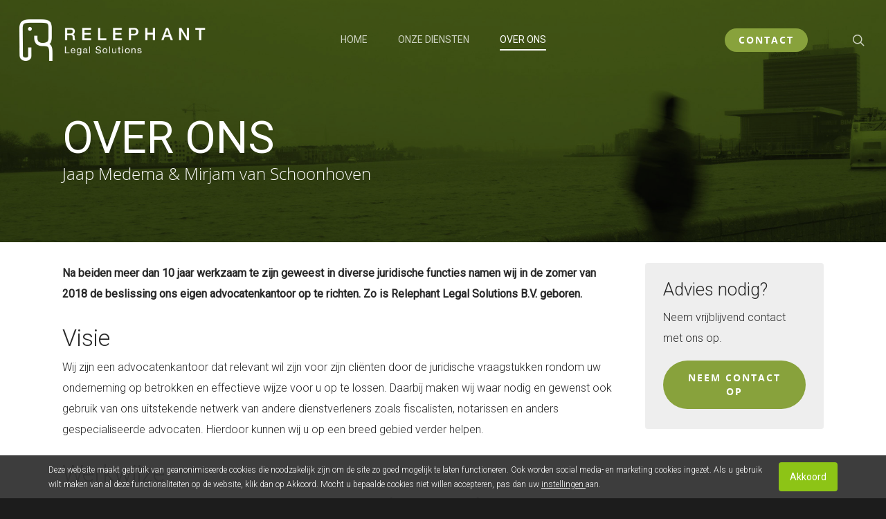

--- FILE ---
content_type: text/css
request_url: https://relephantlegal.nl/wp-content/plugins/FreddieVloer-avg-cookie-banner-plugin-5a768f2cd95a/public/css/avg-cookie-public.css
body_size: 2070
content:
/**
 * All of the CSS for your public-facing functionality should be
 * included in this file.
 */
#cookie-bar{
	width: 100%;
	position: fixed;
	bottom: 0;
	background-color: #333333;
	background-color: rgba(51, 51, 51, 0.95);
	color: #FFFFFF;
	z-index: 1500000000;
	padding: 0 0;
	display: none;
}
#cookie-bar #cookie-notification .cookie-notification-wrap{
    line-height: 20px;
}
#cookie-bar #cookie-notification a{
    color: #FFFFFF; 
    text-decoration: underline;
}
#cookie-bar #cookie-notification p{
    margin: 1em 0;
    font-size: 12px;
    line-height: 20px;
    color: #FFFFFF;
    display: inline;
}
#cookie-bar #cookie-notification .btn{
    background-color: #8dc416;
    text-decoration: none;
    transition: all .4s ease-in-out;
}
#cookie-bar #cookie-notification .btn:hover,
#cookie-bar #cookie-notification .btn:focus{
    background-color: white;
    color: #8dc416;
    outline: none;
}
#cookie-bar #cookie-notification .close-cookie-bar{
    background-color: #FFFFFF;
    color: #333333;
    text-decoration: none;
    transition: all .4s ease-in-out;
}
#cookie-bar #cookie-notification .close-cookie-bar .close-icon{
    margin-right: 10px;
    background-image: url(../images/close-icon.svg);
    background-size: contain;
    background-position: center center;
    background-repeat: no-repeat;
    width: 20px;
    height: 20px;
    display: inline-block;
    margin-bottom: -4px;
}
.cookie-bar-plugin .close-popup{
	cursor: pointer;
	width: 30px;
	height: 25px;
	color: #FFFFFF;
	text-align: center;
	font-weight: bold;
	line-height: 25px;
	font-size: 25px;
	transition: all .3s ease-in-out;
	background: none;
	border: none;
	float: right;
	padding: 0;
	display: inline-block;
}
.cookie-bar-plugin .close-popup:hover {
    transform: rotate(15deg);
}
#cookie-bar .container {
    padding-right: 15px;
    padding-left: 15px;
    margin-right: auto;
    margin-left: auto;
    position: relative;
}
.cookie-bar-plugin .btn {
    display: inline-block;
    padding: 10px 15px;
    margin-bottom: 0;
    margin-left: 10px;
    font-size: 14px;
    font-weight: 400;
    line-height: 1.42857143;
    text-align: center;
    white-space: nowrap;
    vertical-align: middle;
    -ms-touch-action: manipulation;
    touch-action: manipulation;
    cursor: pointer;
    -webkit-user-select: none;
    -moz-user-select: none;
    -ms-user-select: none;
    user-select: none;
    background-image: none;
    border: 1px solid transparent;
    border-radius: 4px;
    text-shadow: none;
    box-shadow: none;
}
.cookie-bar-plugin * {
    -webkit-box-sizing: border-box;
    -moz-box-sizing: border-box;
    box-sizing: border-box;
}
#cookie-modal-popup.cookie-modal #cookie-toggles {
    display: block;
}
#cookie-toggles {
    display: none;
}
#cookie-toggles ul {
    -webkit-padding-start: 40px;
    margin: 0;
}
#cookie-toggles > ul {
    margin: 0;
    padding: 0;
}
#cookie-toggles > ul li {
    list-style: none;
    margin-bottom: 10px;
    cursor: pointer;
}
#cookie-toggles > ul li li {
    list-style: disc;
    list-style-position: outside;
    margin-bottom: 5px;
}
#cookie-toggles > ul li p {
    margin-top: 5px;
    margin-bottom: 0;
}
#cookie-toggles .input-toggle {
    position: relative;
    display: inline-block;
    width: 100%;
    /* Hide default HTML checkbox */
    /* The slider */
}
#cookie-toggles .input-toggle input {
    display: none !important;
}
#cookie-toggles .input-toggle .slider {
    position: relative;
    display: inline-block;
    cursor: pointer;
    background-color: #ccc;
    -webkit-transition: .4s;
    transition: .4s;
    border-radius: 18px;
    padding: 3px;
    height: 24px;
    width: 42px;
    margin-right: 10px;
    float: left;
}
#cookie-toggles .input-toggle .slider:before {
    position: absolute;
    content: "";
    height: 18px;
    width: 18px;
    background-color: white;
    -webkit-transition: .4s;
    transition: .4s;
    border-radius: 50%;
}
#cookie-toggles input:checked + .slider,
#cookie-toggles input:focus + .slider {
    background-color: #8dc416;
}
#cookie-toggles input:checked + .slider:before {
    -webkit-transform: translateX(18px);
    -ms-transform: translateX(18px);
    transform: translateX(18px);
}
#cookie-toggles input:disabled + .slider {
    opacity: 0.8;
    background-color: #8dc416;
}
#cookie-toggles input:disabled:hover + .slider:before {
    animation: shakeIt 0.82s cubic-bezier(0.36, 0.07, 0.19, 0.97) both;
    transform: translate3d(18px, 0, 0);
    backface-visibility: hidden;
    perspective: 1000px;
}
#cookie-toggles .input-toggle .slider-label {
    line-height: 30px;
    font-weight: bold;
    font-size: 16px;
    cursor: pointer;
}
#cookie-toggles .input-toggle .slider-label .slider-sub-label {
    background: #8dc416;
    color: #FFFFFF;
    border-radius: 3px;
    padding: 7px;
    margin-left: 10px;
    font-weight: 300;
}
#cookie-toggles footer p {
    margin-bottom: 0;
}
#cookie-toggles footer .save-cookie-settings {
    background-color: #8dc416;
    margin-left: 0;
    margin-top: 20px;
    padding: 15px 20px;
    text-decoration: none !important;
    color: #FFFFFF;
    transition: background-color .2s,border-color .2s,color .2s,opacity .2s;
}
#cookie-toggles footer .save-cookie-settings:hover {
    background-color: #7fb014;
}
@keyframes shakeIt {
    10%, 90% {
        transform: translate3d(17px, 0, 0);
    }
    20%, 80% {
        transform: translate3d(20px, 0, 0);
    }
    30%, 50%, 70% {
        transform: translate3d(14px, 0, 0);
    }
    40%, 60% {
        transform: translate3d(22px, 0, 0);
    }
}
@media (max-width: 767px) {
    #cookie-bar .container {
        width: 100%;
    }
}

/**
 * Modal styles
 */

/* Body modal css */
.cookie-modal-open {
    overflow: hidden;
}
.cookie-modal-open #cookie-modal-popup.cookie-modal {
    overflow-x: hidden;
    overflow-y: auto;
}
body.cookie-modal-open #cookie-modal-popup.cookie-modal .modal-dialog {
    margin: auto;
    padding: 15px;
}
body.cookie-modal-open #cookie-modal-popup.cookie-modal {
    display: flex!important;
    height: 100%;
}
.cookie-modal-open #cookie-modal-popup.cookie-modal {
    overflow-x: hidden;
    overflow-y: auto;
}
.loading {
    margin: 40px auto;
    width: 32px;
    height: 32px;
    display: block;
    background-image: url(../images/ajax-loader.gif);
}

/* Modal popup css */
#cookie-modal-popup.cookie-modal {
    position: fixed;
    top: 0;
    right: 0;
    bottom: 0;
    left: 0;
    z-index: 2000000000;
    display: none;
    overflow: hidden;
    -webkit-overflow-scrolling: touch;
    outline: 0;
    width: auto;
    background: none;
    margin: 0;
}
#cookie-modal-popup.fade {
    opacity: 0;
    -webkit-transition: opacity .15s linear;
    -o-transition: opacity .15s linear;
    transition: opacity .15s linear;
}
#cookie-modal-popup.fade.in {
    opacity: 1;
}
#cookie-modal-popup.cookie-modal button.close {
    position: absolute;
    top: 0px;
    right: 0px;
    z-index: 1500000000;
    opacity: .8;
    border: 0;
    cursor: pointer;
	transition: all .3s ease-in-out;
	margin: 0;
	background: none;
    width: 44px;
    height: 44px;
    padding: 10px;
}
#cookie-modal-popup.cookie-modal button.close:hover, 
#cookie-modal-popup.cookie-modal button.close:focus {
    opacity: 1;
    background: none;
    outline: none;
}
#cookie-modal-popup.cookie-modal button.close:not(:disabled):not(.disabled) {
    cursor: pointer;
}
#cookie-modal-popup.cookie-modal h2{
    margin-top: 10px;
    margin-bottom: 20px;
}
#cookie-modal-popup .modal-dialog {
    position: relative;
    width: auto;
    margin: 0.5rem;
    pointer-events: none;
}
#cookie-modal-popup.cookie-modal.fade .modal-dialog {
    transition: -webkit-transform 0.3s ease-out;
    transition: transform 0.3s ease-out;
    transition: transform 0.3s ease-out, -webkit-transform 0.3s ease-out;
    -webkit-transform: translate(0, -25%);
    transform: translate(0, -25%);
}
@media screen and (prefers-reduced-motion: reduce) {
    #cookie-modal-popup.cookie-modal.fade .modal-dialog {
        transition: none;
    }
}
#cookie-modal-popup.cookie-modal.show .modal-dialog {
    -webkit-transform: translate(0, 0);
    transform: translate(0, 0);
}
#cookie-modal-popup .modal-content {
    position: relative;
    display: -ms-flexbox;
    display: flex;
    -ms-flex-direction: column;
    flex-direction: column;
    width: 100%;
    background-color: #FFFFFF;
    -webkit-background-clip: padding-box;
            background-clip: padding-box;
    pointer-events: auto;
    border: 1px solid rgba(0, 0, 0, 0.2);
    border-radius: 4px;
    outline: 0;
    -webkit-box-shadow: 0 3px 9px rgba(0, 0, 0, .5);
            box-shadow: 0 3px 9px rgba(0, 0, 0, .5);
}
#cookie-modal-popup .modal-body {
    position: relative;
    -ms-flex: 1 1 auto;
    flex: 1 1 auto;
    padding: 15px;
    max-height: none;
}
#cookie-modal-popup .modal-body a{
    text-decoration: underline;
}
.modal-scrollbar-measure {
    position: absolute;
    top: -9999px;
    width: 50px;
    height: 50px;
    overflow: scroll;
}
#cookie-modal-popup.cookie-modal.fade .modal-dialog {
    -webkit-transition: -webkit-transform .3s ease-out;
         -o-transition:      -o-transform .3s ease-out;
            transition:         transform .3s ease-out;
     -webkit-transform: translate(0, -25%);
         -ms-transform: translate(0, -25%);
          -o-transform: translate(0, -25%);
             transform: translate(0, -25%);
}
#cookie-modal-popup.cookie-modal.in .modal-dialog {
    -webkit-transform: translate(0, 0);
        -ms-transform: translate(0, 0);
         -o-transform: translate(0, 0);
            transform: translate(0, 0);
}
#cookie-modal-popup .modal-dialog {
    position: relative;
    width: auto;
    margin: 10px;
}
#cookie-modal-popup .modal-scrollbar-measure {
    position: absolute;
    top: -9999px;
    width: 50px;
    height: 50px;
    overflow: scroll;
}
@media (max-width: 767px) {
    #cookie-notification p{
        margin-bottom: 0;
    }
	#cookie-bar .container{
    	width: 100%;
    }
    #cookie-notification {
        padding: 10px 0;
    }
	#cookie-bar #cookie-notification .btn{
    	width: 100%;
    	margin: 10px 0 10px 0;
    	padding: 6px 12px;
	}
}
@media (min-width: 576px) {
    .cookie-modal .modal-dialog {
        max-width: 500px;
        margin: 1.75rem auto;
    }
}
@media (min-width: 768px) {
    #cookie-modal-popup .modal-dialog {
        width: 600px;
        margin: 30px auto;
    }
    #cookie-modal-popup .modal-content {
        -webkit-box-shadow: 0 5px 15px rgba(0, 0, 0, .5);
                box-shadow: 0 5px 15px rgba(0, 0, 0, .5);
    }
    #cookie-bar .container {
        width: 750px;
    }    
    #cookie-notification {
        display: table;
        width: 100%;
    }
    #cookie-notification .cookie-notification-wrap,
    #cookie-notification .allow-cookie-wrap{
        display: table-cell;
        vertical-align: middle;
        padding: 10px 0;
    }
    #cookie-notification .allow-cookie-wrap{
    }    
}
@media (min-width: 992px){
    #cookie-bar .container {
        width: 970px;
    }
}
@media (min-width: 1200px){
    #cookie-bar .container {
        width: 1170px;
    }    
}

/* Backdrop CSS */
.cookie-modal-backdrop {
    position: fixed;
    top: 0;
    right: 0;
    bottom: 0;
    left: 0;
    z-index: 1750000000;
    background-color: #000000;
}
.cookie-modal-backdrop.fade {
    filter: alpha(opacity=0);
    opacity: 0;
}
.cookie-modal-backdrop.fade.in {
    filter: alpha(opacity=50);
    opacity: .5;
}

--- FILE ---
content_type: text/css
request_url: https://relephantlegal.nl/wp-content/themes/salient-child/style.css?ver=9.0.1
body_size: 973
content:
/*
Theme Name: Salient Child Theme
Theme URI: http: //mysite.com/
Description: This is a custom child theme for Salient
Author: My Name
Author URI: http: //mysite.com/
Template: salient
Version: 0.1
*/



.lsart-logo:hover{
    opacity: 1 !important;
}

.masonry.classic_enhanced .masonry-blog-item .article-content-wrap, .blog-recent[data-style*="classic_enhanced"] .article-content-wrap{
    padding: 10% 10% 8% 10%!important;
}

.contact, .newsletter{
	padding: 20px;
	background-color: #88a23c;
	color: #FFFFFF;
}
.contact h3, .newsletter h3{
	color: #FFFFFF;
}
.contact .gfield_label, .contactfull .gfield_label, .newsletter .gfield_label{
	display: none !important;
}
.contact div ul li, .newsletter div ul li{
	border: none !important;
	margin: 0 !important;
}
.contact input, .newsletter input, .contact textarea, .newsletter textarea{
	opacity: 0.5;
}
.contact input:hover, .newsletter input:hover, .contact textarea:hover, .newsletter textarea:hover{
	opacity: 0.8;
}
.contact .gform_footer input[type=submit], .newsletter .gform_footer input[type=submit]{
	background-color: #FFFFFF !important;
	color: #88a23c !important;
    padding: 10px 20px!important;
    width: 100% !important;
    opacity: 1;
}
#footer-outer .contact{
	background: none;
	padding: 0 !important;
}
#footer-outer .contact .gform_footer input[type=submit]{
	color: #FFFFFF !important;
	width: auto !important;
	padding: 12px 25px !important;
}
#footer-outer #footer-widgets .col ul li{
	border: none;
	padding: 2px;
}
#footer-outer #footer-widgets .col input[type=text], #footer-outer #footer-widgets .col input[type=email], #footer-outer #footer-widgets .gform_wrapper textarea.small{
	padding: 7px;
	font-size: 14px;
}
#footer-outer #footer-widgets #social li{
	width: 100%;
}
.gform_wrapper .contact  .gform_footer{
	padding: 0;
	margin: 10px 0 0 0;
}
ul#social li{
	padding: 0 !important;
}
ul#social i{
	min-width: 25px;
	text-align: left;
}
ul#menu-footermenu a {
    color: #666;
}
body.page .page-header-bg-image:before{
	content: "";
	position: absolute;
	top: 0;
	left: 0;
	width: 100%;
	height: 100%;
	background-color: #0f0f0f;
	opacity: 0.25;
}
body.page:not(.home, .page-id-260) .main-content .row{
	padding: 10px 0;
}
#footer-widgets .container .row{
	padding: 40px 0 5px 0;
}
#copyright{
	padding: 20px 0 !important;
}
#copyright .widget_nav_menu{
	margin-bottom: 30px !important;
}
.archive.category .row .col.section-title{
	padding-top: 30px;
}
.archive.category .row .col.section-title span{
	display: none;
}

#slide-out-widget-area .inner .off-canvas-menu-container li a{
	font-size: 28px;
}
/* Contact formulier */
.gform_wrapper.gform_validation_error .contact .gform_body ul li.gfield.gfield_error:not(.gf_left_half):not(.gf_right_half), .gform_wrapper.gform_validation_error .newsletter .gform_body ul li.gfield.gfield_error:not(.gf_left_half):not(.gf_right_half){
	max-width: 100% !important;
	margin: 0 !important;
    background-color: transparent;
    padding: 0 !important;
    width: 100%;
}
.gform_wrapper .contact .field_description_below .gfield_description, .gform_wrapper .newsletter .field_description_below .gfield_description{
	padding-top: 0;
}

/* ADVICE sidebar */
.advice-sidebar{
    background-color: #eee;
    padding: 26px;
    border-radius: 4px;
}
.advice-sidebar p{
	padding: 5px 0;
}
.advice-sidebar ul{
	margin-bottom:10px;
}
.advice-sidebar ul li{
    padding: 0 !important;
    border: none !important;
}
.advice-sidebar ul li:before{
    content: "\f00c ";
    font-family: 'fontawesome';
	color: #88a23c;
    padding-right: 6px;
}
.widget_recent_entries{
	margin-top: 40px;
}

li.menu-item-319 > a:after{
	border: none !important;
}
li.wpml-ls-item a{
	margin: 0 5px !important;
}

.advice-sidebar p a.nectar-button{
	-webkit-font-smoothing:antialiased;
}
#page-header-bg[data-post-hs="default_minimal"] #single-below-header span.meta-comment-count{
	display: none;
}


@media only screen and (min-width: 1121px){
	.menu-item-320 a, .gform_button{
		font-size: 14px !important;
		text-transform: uppercase;
	    letter-spacing: 2px !important;
	    font-weight: 700 !important;
	    font-family: 'open sans' !important;
	}
}
@media only screen and (max-width: 689px){
	#footer-widgets, #footer-widgets .gform_footer{
		text-align: center;
	}
}


--- FILE ---
content_type: application/javascript
request_url: https://relephantlegal.nl/wp-content/themes/salient/js/jquery.fancybox.min.js?ver=7.0.1
body_size: 18377
content:
// ==================================================
// fancyBox v3.2.10
//
// Licensed GPLv3 for open source use
// or fancyBox Commercial License for commercial use
//
// http://fancyapps.com/fancybox/
// Copyright 2017 fancyApps
//
// ==================================================
!function(t,e,n,o){"use strict";function i(t){var e=n(t.currentTarget),o=t.data?t.data.options:{},i=e.attr("data-fancybox")||"",a=0,s=[];t.isDefaultPrevented()||(t.preventDefault(),i?(s=o.selector?n(o.selector):t.data?t.data.items:[],s=s.length?s.filter('[data-fancybox="'+i+'"]'):n('[data-fancybox="'+i+'"]'),a=s.index(e),a<0&&(a=0)):s=[e],n.fancybox.open(s,o,a))}if(n){if(n.fn.fancybox)return void("console"in t&&console.log("fancyBox already initialized"));var a={loop:!1,margin:[44,0],gutter:50,keyboard:!0,arrows:!0,infobar:!0,toolbar:!0,buttons:["slideShow","fullScreen","thumbs","share","close"],idleTime:3,smallBtn:"auto",protect:!1,modal:!1,image:{preload:"auto"},ajax:{settings:{data:{fancybox:!0}}},iframe:{tpl:'<iframe id="fancybox-frame{rnd}" name="fancybox-frame{rnd}" class="fancybox-iframe" frameborder="0" vspace="0" hspace="0" webkitAllowFullScreen mozallowfullscreen allowFullScreen allowtransparency="true" src=""></iframe>',preload:!0,css:{},attr:{scrolling:"auto"}},defaultType:"image",animationEffect:"zoom",animationDuration:500,zoomOpacity:"auto",transitionEffect:"fade",transitionDuration:366,slideClass:"",baseClass:"",baseTpl:'<div class="fancybox-container" role="dialog" tabindex="-1"><div class="fancybox-bg"></div><div class="fancybox-inner"><div class="fancybox-infobar"><span data-fancybox-index></span>&nbsp;/&nbsp;<span data-fancybox-count></span></div><div class="fancybox-toolbar">{{buttons}}</div><div class="fancybox-navigation">{{arrows}}</div><div class="fancybox-stage"></div><div class="fancybox-caption-wrap"><div class="fancybox-caption"></div></div></div></div>',spinnerTpl:'<div class="fancybox-loading"></div>',errorTpl:'<div class="fancybox-error"><p>{{ERROR}}<p></div>',btnTpl:{download:'<a download data-fancybox-download class="fancybox-button fancybox-button--download" title="{{DOWNLOAD}}"><svg viewBox="0 0 40 40"><path d="M20,23 L20,8 L20,23 L13,16 L20,23 L27,16 L20,23 M26,28 L13,28 L27,28 L14,28" /></svg></a>',zoom:'<button data-fancybox-zoom class="fancybox-button fancybox-button--zoom" title="{{ZOOM}}"><svg viewBox="0 0 40 40"><path d="M 18,17 m-8,0 a 8,8 0 1,0 16,0 a 8,8 0 1,0 -16,0 M25,23 L31,29 L25,23" /></svg></button>',close:'<button data-fancybox-close class="fancybox-button fancybox-button--close" title="{{CLOSE}}"><svg viewBox="0 0 40 40"><path d="M10,10 L30,30 M30,10 L10,30" /></svg></button>',smallBtn:'<button data-fancybox-close class="fancybox-close-small" title="{{CLOSE}}"></button>',arrowLeft:'<button data-fancybox-prev class="fancybox-button fancybox-button--arrow_left" title="{{PREV}}"><svg viewBox="0 0 40 40"><path d="M10,20 L30,20 L10,20 L18,28 L10,20 L18,12 L10,20"></path></svg></button>',arrowRight:'<button data-fancybox-next class="fancybox-button fancybox-button--arrow_right" title="{{NEXT}}"><svg viewBox="0 0 40 40"><path d="M30,20 L10,20 L30,20 L22,28 L30,20 L22,12 L30,20"></path></svg></button>'},parentEl:"body",autoFocus:!1,backFocus:!0,trapFocus:!0,fullScreen:{autoStart:!1},touch:{vertical:!0,momentum:!0},hash:null,media:{},slideShow:{autoStart:!1,speed:4e3},thumbs:{autoStart:!1,hideOnClose:!0,parentEl:".fancybox-container",axis:"y"},wheel:"auto",onInit:n.noop,beforeLoad:n.noop,afterLoad:n.noop,beforeShow:n.noop,afterShow:n.noop,beforeClose:n.noop,afterClose:n.noop,onActivate:n.noop,onDeactivate:n.noop,clickContent:function(t,e){return"image"===t.type&&"zoom"},clickSlide:"close",clickOutside:"close",dblclickContent:!1,dblclickSlide:!1,dblclickOutside:!1,mobile:{idleTime:!1,margin:0,clickContent:function(t,e){return"image"===t.type&&"toggleControls"},clickSlide:function(t,e){return"image"===t.type?"toggleControls":"close"},dblclickContent:function(t,e){return"image"===t.type&&"zoom"},dblclickSlide:function(t,e){return"image"===t.type&&"zoom"}},lang:"en",i18n:{en:{CLOSE:"Close",NEXT:"Next",PREV:"Previous",ERROR:"The requested content cannot be loaded. <br/> Please try again later.",PLAY_START:"Start slideshow",PLAY_STOP:"Pause slideshow",FULL_SCREEN:"Full screen",THUMBS:"Thumbnails",DOWNLOAD:"Download",SHARE:"Share",ZOOM:"Zoom"},de:{CLOSE:"Schliessen",NEXT:"Weiter",PREV:"Zurück",ERROR:"Die angeforderten Daten konnten nicht geladen werden. <br/> Bitte versuchen Sie es später nochmal.",PLAY_START:"Diaschau starten",PLAY_STOP:"Diaschau beenden",FULL_SCREEN:"Vollbild",THUMBS:"Vorschaubilder",DOWNLOAD:"Herunterladen",SHARE:"Teilen",ZOOM:"Maßstab"}}},s=n(t),r=n(e),c=0,l=function(t){return t&&t.hasOwnProperty&&t instanceof n},u=function(){return t.requestAnimationFrame||t.webkitRequestAnimationFrame||t.mozRequestAnimationFrame||t.oRequestAnimationFrame||function(e){return t.setTimeout(e,1e3/60)}}(),d=function(){var t,n=e.createElement("fakeelement"),i={transition:"transitionend",OTransition:"oTransitionEnd",MozTransition:"transitionend",WebkitTransition:"webkitTransitionEnd"};for(t in i)if(n.style[t]!==o)return i[t];return"transitionend"}(),f=function(t){return t&&t.length&&t[0].offsetHeight},p=function(t,o,i){var a=this;a.opts=n.extend(!0,{index:i},n.fancybox.defaults,o||{}),n.fancybox.isMobile&&(a.opts=n.extend(!0,{},a.opts,a.opts.mobile)),o&&n.isArray(o.buttons)&&(a.opts.buttons=o.buttons),a.id=a.opts.id||++c,a.group=[],a.currIndex=parseInt(a.opts.index,10)||0,a.prevIndex=null,a.prevPos=null,a.currPos=0,a.firstRun=null,a.createGroup(t),a.group.length&&(a.$lastFocus=n(e.activeElement).blur(),a.slides={},a.init())};n.extend(p.prototype,{init:function(){var i,a,s,c=this,l=c.group[c.currIndex],u=l.opts,d=n.fancybox.scrollbarWidth;c.scrollTop=r.scrollTop(),c.scrollLeft=r.scrollLeft(),n.fancybox.getInstance()||(n("body").addClass("fancybox-active"),/iPad|iPhone|iPod/.test(navigator.userAgent)&&!t.MSStream?"image"!==l.type&&n("body").css("top",n("body").scrollTop()*-1).addClass("fancybox-iosfix"):!n.fancybox.isMobile&&e.body.scrollHeight>t.innerHeight&&(d===o&&(i=n('<div style="width:50px;height:50px;overflow:scroll;" />').appendTo("body"),d=n.fancybox.scrollbarWidth=i[0].offsetWidth-i[0].clientWidth,i.remove()),n("head").append('<style id="fancybox-style-noscroll" type="text/css">.compensate-for-scrollbar { margin-right: '+d+"px; }</style>"),n("body,html").addClass("compensate-for-scrollbar"))),s="",n.each(u.buttons,function(t,e){s+=u.btnTpl[e]||""}),a=n(c.translate(c,u.baseTpl.replace("{{buttons}}",s).replace("{{arrows}}",u.btnTpl.arrowLeft+u.btnTpl.arrowRight))).attr("id","fancybox-container-"+c.id).addClass("fancybox-is-hidden").addClass(u.baseClass).data("FancyBox",c).appendTo(u.parentEl),c.$refs={container:a},["bg","inner","infobar","toolbar","stage","caption","navigation"].forEach(function(t){c.$refs[t]=a.find(".fancybox-"+t)}),c.trigger("onInit"),c.activate(),c.jumpTo(c.currIndex)},translate:function(t,e){var n=t.opts.i18n[t.opts.lang];return e.replace(/\{\{(\w+)\}\}/g,function(t,e){var i=n[e];return i===o?t:i})},createGroup:function(t){var e=this,i=n.makeArray(t);n.each(i,function(t,i){var a,s,r,c,l,u={},d={};n.isPlainObject(i)?(u=i,d=i.opts||i):"object"===n.type(i)&&n(i).length?(a=n(i),d=a.data(),d=n.extend({},d,d.options||{}),d.$orig=a,u.src=d.src||a.attr("href"),u.type||u.src||(u.type="inline",u.src=i)):u={type:"html",src:i+""},u.opts=n.extend(!0,{},e.opts,d),n.isArray(d.buttons)&&(u.opts.buttons=d.buttons),s=u.type||u.opts.type,c=u.src||"",!s&&c&&(c.match(/(^data:image\/[a-z0-9+\/=]*,)|(\.(jp(e|g|eg)|gif|png|bmp|webp|svg|ico)((\?|#).*)?$)/i)?s="image":c.match(/\.(pdf)((\?|#).*)?$/i)?s="pdf":(r=c.match(/\.(mp4|mov|ogv)((\?|#).*)?$/i))?(s="video",u.opts.videoFormat||(u.opts.videoFormat="video/"+("ogv"===r[1]?"ogg":r[1]))):"#"===c.charAt(0)&&(s="inline")),s?u.type=s:e.trigger("objectNeedsType",u),u.index=e.group.length,u.opts.$orig&&!u.opts.$orig.length&&delete u.opts.$orig,!u.opts.$thumb&&u.opts.$orig&&(u.opts.$thumb=u.opts.$orig.find("img:first")),u.opts.$thumb&&!u.opts.$thumb.length&&delete u.opts.$thumb,"function"===n.type(u.opts.caption)&&(u.opts.caption=u.opts.caption.apply(i,[e,u])),"function"===n.type(e.opts.caption)&&(u.opts.caption=e.opts.caption.apply(i,[e,u])),u.opts.caption instanceof n||(u.opts.caption=u.opts.caption===o?"":u.opts.caption+""),"ajax"===s&&(l=c.split(/\s+/,2),l.length>1&&(u.src=l.shift(),u.opts.filter=l.shift())),"auto"==u.opts.smallBtn&&(n.inArray(s,["html","inline","ajax"])>-1?(u.opts.toolbar=!1,u.opts.smallBtn=!0):u.opts.smallBtn=!1),"pdf"===s&&(u.type="iframe",u.opts.iframe.preload=!1),u.opts.modal&&(u.opts=n.extend(!0,u.opts,{infobar:0,toolbar:0,smallBtn:0,keyboard:0,slideShow:0,fullScreen:0,thumbs:0,touch:0,clickContent:!1,clickSlide:!1,clickOutside:!1,dblclickContent:!1,dblclickSlide:!1,dblclickOutside:!1})),e.group.push(u)})},addEvents:function(){var o=this;o.removeEvents(),o.$refs.container.on("click.fb-close","[data-fancybox-close]",function(t){t.stopPropagation(),t.preventDefault(),o.close(t)}).on("click.fb-prev touchend.fb-prev","[data-fancybox-prev]",function(t){t.stopPropagation(),t.preventDefault(),o.previous()}).on("click.fb-next touchend.fb-next","[data-fancybox-next]",function(t){t.stopPropagation(),t.preventDefault(),o.next()}).on("click.fb","[data-fancybox-zoom]",function(t){o[o.isScaledDown()?"scaleToActual":"scaleToFit"]()}),s.on("orientationchange.fb resize.fb",function(t){t&&t.originalEvent&&"resize"===t.originalEvent.type?u(function(){o.update()}):(o.$refs.stage.hide(),setTimeout(function(){o.$refs.stage.show(),o.update()},600))}),r.on("focusin.fb",function(t){var i=n.fancybox?n.fancybox.getInstance():null;i.isClosing||!i.current||!i.current.opts.trapFocus||n(t.target).hasClass("fancybox-container")||n(t.target).is(e)||i&&"fixed"!==n(t.target).css("position")&&!i.$refs.container.has(t.target).length&&(t.stopPropagation(),i.focus(),s.scrollTop(o.scrollTop).scrollLeft(o.scrollLeft))}),r.on("keydown.fb",function(t){var e=o.current,i=t.keyCode||t.which;if(e&&e.opts.keyboard&&!n(t.target).is("input")&&!n(t.target).is("textarea"))return 8===i||27===i?(t.preventDefault(),void o.close(t)):37===i||38===i?(t.preventDefault(),void o.previous()):39===i||40===i?(t.preventDefault(),void o.next()):void o.trigger("afterKeydown",t,i)}),o.group[o.currIndex].opts.idleTime&&(o.idleSecondsCounter=0,r.on("mousemove.fb-idle mouseleave.fb-idle mousedown.fb-idle touchstart.fb-idle touchmove.fb-idle scroll.fb-idle keydown.fb-idle",function(t){o.idleSecondsCounter=0,o.isIdle&&o.showControls(),o.isIdle=!1}),o.idleInterval=t.setInterval(function(){o.idleSecondsCounter++,o.idleSecondsCounter>=o.group[o.currIndex].opts.idleTime&&!o.isDragging&&(o.isIdle=!0,o.idleSecondsCounter=0,o.hideControls())},1e3))},removeEvents:function(){var e=this;s.off("orientationchange.fb resize.fb"),r.off("focusin.fb keydown.fb .fb-idle"),this.$refs.container.off(".fb-close .fb-prev .fb-next"),e.idleInterval&&(t.clearInterval(e.idleInterval),e.idleInterval=null)},previous:function(t){return this.jumpTo(this.currPos-1,t)},next:function(t){return this.jumpTo(this.currPos+1,t)},jumpTo:function(t,e,i){var a,s,r,c,l,u,d,p=this,h=p.group.length;if(!(p.isDragging||p.isClosing||p.isAnimating&&p.firstRun)){if(t=parseInt(t,10),s=p.current?p.current.opts.loop:p.opts.loop,!s&&(t<0||t>=h))return!1;if(a=p.firstRun=null===p.firstRun,!(h<2&&!a&&p.isDragging)){if(c=p.current,p.prevIndex=p.currIndex,p.prevPos=p.currPos,r=p.createSlide(t),h>1&&((s||r.index>0)&&p.createSlide(t-1),(s||r.index<h-1)&&p.createSlide(t+1)),p.current=r,p.currIndex=r.index,p.currPos=r.pos,p.trigger("beforeShow",a),p.updateControls(),u=n.fancybox.getTranslate(r.$slide),r.isMoved=(0!==u.left||0!==u.top)&&!r.$slide.hasClass("fancybox-animated"),r.forcedDuration=o,n.isNumeric(e)?r.forcedDuration=e:e=r.opts[a?"animationDuration":"transitionDuration"],e=parseInt(e,10),a)return r.opts.animationEffect&&e&&p.$refs.container.css("transition-duration",e+"ms"),p.$refs.container.removeClass("fancybox-is-hidden"),f(p.$refs.container),p.$refs.container.addClass("fancybox-is-open"),r.$slide.addClass("fancybox-slide--current"),p.loadSlide(r),void p.preload("image");n.each(p.slides,function(t,e){n.fancybox.stop(e.$slide)}),r.$slide.removeClass("fancybox-slide--next fancybox-slide--previous").addClass("fancybox-slide--current"),r.isMoved?(l=Math.round(r.$slide.width()),n.each(p.slides,function(t,o){var i=o.pos-r.pos;n.fancybox.animate(o.$slide,{top:0,left:i*l+i*o.opts.gutter},e,function(){o.$slide.removeAttr("style").removeClass("fancybox-slide--next fancybox-slide--previous"),o.pos===p.currPos&&(r.isMoved=!1,p.complete())})})):p.$refs.stage.children().removeAttr("style"),r.isLoaded?p.revealContent(r):p.loadSlide(r),p.preload("image"),c.pos!==r.pos&&(d="fancybox-slide--"+(c.pos>r.pos?"next":"previous"),c.$slide.removeClass("fancybox-slide--complete fancybox-slide--current fancybox-slide--next fancybox-slide--previous"),c.isComplete=!1,e&&(r.isMoved||r.opts.transitionEffect)&&(r.isMoved?c.$slide.addClass(d):(d="fancybox-animated "+d+" fancybox-fx-"+r.opts.transitionEffect,n.fancybox.animate(c.$slide,d,e,function(){c.$slide.removeClass(d).removeAttr("style")}))))}}},createSlide:function(t){var e,o,i=this;return o=t%i.group.length,o=o<0?i.group.length+o:o,!i.slides[t]&&i.group[o]&&(e=n('<div class="fancybox-slide"></div>').appendTo(i.$refs.stage),i.slides[t]=n.extend(!0,{},i.group[o],{pos:t,$slide:e,isLoaded:!1}),i.updateSlide(i.slides[t])),i.slides[t]},scaleToActual:function(t,e,i){var a,s,r,c,l,u=this,d=u.current,f=d.$content,p=parseInt(d.$slide.width(),10),h=parseInt(d.$slide.height(),10),g=d.width,b=d.height;"image"!=d.type||d.hasError||!f||u.isAnimating||(n.fancybox.stop(f),u.isAnimating=!0,t=t===o?.5*p:t,e=e===o?.5*h:e,a=n.fancybox.getTranslate(f),c=g/a.width,l=b/a.height,s=.5*p-.5*g,r=.5*h-.5*b,g>p&&(s=a.left*c-(t*c-t),s>0&&(s=0),s<p-g&&(s=p-g)),b>h&&(r=a.top*l-(e*l-e),r>0&&(r=0),r<h-b&&(r=h-b)),u.updateCursor(g,b),n.fancybox.animate(f,{top:r,left:s,scaleX:c,scaleY:l},i||430,function(){u.isAnimating=!1}),u.SlideShow&&u.SlideShow.isActive&&u.SlideShow.stop())},scaleToFit:function(t){var e,o=this,i=o.current,a=i.$content;"image"!=i.type||i.hasError||!a||o.isAnimating||(n.fancybox.stop(a),o.isAnimating=!0,e=o.getFitPos(i),o.updateCursor(e.width,e.height),n.fancybox.animate(a,{top:e.top,left:e.left,scaleX:e.width/a.width(),scaleY:e.height/a.height()},t||430,function(){o.isAnimating=!1}))},getFitPos:function(t){var e,o,i,a,s,r=this,c=t.$content,l=t.width,u=t.height,d=t.opts.margin;return!(!c||!c.length||!l&&!u)&&("number"===n.type(d)&&(d=[d,d]),2==d.length&&(d=[d[0],d[1],d[0],d[1]]),e=parseInt(r.$refs.stage.width(),10)-(d[1]+d[3]),o=parseInt(r.$refs.stage.height(),10)-(d[0]+d[2]),i=Math.min(1,e/l,o/u),a=Math.floor(i*l),s=Math.floor(i*u),{top:Math.floor(.5*(o-s))+d[0],left:Math.floor(.5*(e-a))+d[3],width:a,height:s})},update:function(){var t=this;n.each(t.slides,function(e,n){t.updateSlide(n)})},updateSlide:function(t,e){var o=this,i=t&&t.$content;i&&(t.width||t.height)&&(o.isAnimating=!1,n.fancybox.stop(i),n.fancybox.setTranslate(i,o.getFitPos(t)),t.pos===o.currPos&&o.updateCursor()),t.$slide.trigger("refresh"),o.trigger("onUpdate",t)},centerSlide:function(t,e){var i,a,s=this;s.current&&(i=Math.round(t.$slide.width()),a=t.pos-s.current.pos,n.fancybox.animate(t.$slide,{top:0,left:a*i+a*t.opts.gutter,opacity:1},e===o?0:e,null,!1))},updateCursor:function(t,e){var n,i=this,a=i.$refs.container.removeClass("fancybox-is-zoomable fancybox-can-zoomIn fancybox-can-drag fancybox-can-zoomOut");i.current&&!i.isClosing&&(i.isZoomable()?(a.addClass("fancybox-is-zoomable"),n=t!==o&&e!==o?t<i.current.width&&e<i.current.height:i.isScaledDown(),n?a.addClass("fancybox-can-zoomIn"):i.current.opts.touch?a.addClass("fancybox-can-drag"):a.addClass("fancybox-can-zoomOut")):i.current.opts.touch&&a.addClass("fancybox-can-drag"))},isZoomable:function(){var t,e=this,o=e.current;if(o&&!e.isClosing)return!!("image"===o.type&&o.isLoaded&&!o.hasError&&("zoom"===o.opts.clickContent||n.isFunction(o.opts.clickContent)&&"zoom"===o.opts.clickContent(o))&&(t=e.getFitPos(o),o.width>t.width||o.height>t.height))},isScaledDown:function(){var t=this,e=t.current,o=e.$content,i=!1;return o&&(i=n.fancybox.getTranslate(o),i=i.width<e.width||i.height<e.height),i},canPan:function(){var t=this,e=t.current,n=e.$content,o=!1;return n&&(o=t.getFitPos(e),o=Math.abs(n.width()-o.width)>1||Math.abs(n.height()-o.height)>1),o},loadSlide:function(t){var e,o,i,a=this;if(!t.isLoading&&!t.isLoaded){switch(t.isLoading=!0,a.trigger("beforeLoad",t),e=t.type,o=t.$slide,o.off("refresh").trigger("onReset").addClass("fancybox-slide--"+(e||"unknown")).addClass(t.opts.slideClass),e){case"image":a.setImage(t);break;case"iframe":a.setIframe(t);break;case"html":a.setContent(t,t.src||t.content);break;case"inline":n(t.src).length?a.setContent(t,n(t.src)):a.setError(t);break;case"ajax":a.showLoading(t),i=n.ajax(n.extend({},t.opts.ajax.settings,{url:t.src,success:function(e,n){"success"===n&&a.setContent(t,e)},error:function(e,n){e&&"abort"!==n&&a.setError(t)}})),o.one("onReset",function(){i.abort()});break;case"video":a.setContent(t,'<video controls><source src="'+t.src+'" type="'+t.opts.videoFormat+"\">Your browser doesn't support HTML5 video</video>");break;default:a.setError(t)}return!0}},setImage:function(e){var o,i,a,s,r=this,c=e.opts.srcset||e.opts.image.srcset;if(c){a=t.devicePixelRatio||1,s=t.innerWidth*a,i=c.split(",").map(function(t){var e={};return t.trim().split(/\s+/).forEach(function(t,n){var o=parseInt(t.substring(0,t.length-1),10);return 0===n?e.url=t:void(o&&(e.value=o,e.postfix=t[t.length-1]))}),e}),i.sort(function(t,e){return t.value-e.value});for(var l=0;l<i.length;l++){var u=i[l];if("w"===u.postfix&&u.value>=s||"x"===u.postfix&&u.value>=a){o=u;break}}!o&&i.length&&(o=i[i.length-1]),o&&(e.src=o.url,e.width&&e.height&&"w"==o.postfix&&(e.height=e.width/e.height*o.value,e.width=o.value))}e.$content=n('<div class="fancybox-image-wrap"></div>').addClass("fancybox-is-hidden").appendTo(e.$slide),e.opts.preload!==!1&&e.opts.width&&e.opts.height&&(e.opts.thumb||e.opts.$thumb)?(e.width=e.opts.width,e.height=e.opts.height,e.$ghost=n("<img />").one("error",function(){n(this).remove(),e.$ghost=null,r.setBigImage(e)}).one("load",function(){r.afterLoad(e),r.setBigImage(e)}).addClass("fancybox-image").appendTo(e.$content).attr("src",e.opts.thumb||e.opts.$thumb.attr("src"))):r.setBigImage(e)},setBigImage:function(t){var e=this,o=n("<img />");t.$image=o.one("error",function(){e.setError(t)}).one("load",function(){clearTimeout(t.timouts),t.timouts=null,e.isClosing||(t.width=t.opts.width||this.naturalWidth,t.height=t.opts.height||this.naturalHeight,t.opts.image.srcset&&o.attr("sizes","100vw").attr("srcset",t.opts.image.srcset),e.hideLoading(t),t.$ghost?t.timouts=setTimeout(function(){t.timouts=null,t.$ghost.hide()},Math.min(300,Math.max(1e3,t.height/1600))):e.afterLoad(t))}).addClass("fancybox-image").attr("src",t.src).appendTo(t.$content),(o[0].complete||"complete"==o[0].readyState)&&o[0].naturalWidth&&o[0].naturalHeight?o.trigger("load"):o[0].error?o.trigger("error"):t.timouts=setTimeout(function(){o[0].complete||t.hasError||e.showLoading(t)},100)},setIframe:function(t){var e,i=this,a=t.opts.iframe,s=t.$slide;t.$content=n('<div class="fancybox-content'+(a.preload?" fancybox-is-hidden":"")+'"></div>').css(a.css).appendTo(s),e=n(a.tpl.replace(/\{rnd\}/g,(new Date).getTime())).attr(a.attr).appendTo(t.$content),a.preload?(i.showLoading(t),e.on("load.fb error.fb",function(e){this.isReady=1,t.$slide.trigger("refresh"),i.afterLoad(t)}),s.on("refresh.fb",function(){var n,i,s,r=t.$content,c=a.css.width,l=a.css.height;if(1===e[0].isReady){try{i=e.contents(),s=i.find("body")}catch(t){}s&&s.length&&(c===o&&(n=e[0].contentWindow.document.documentElement.scrollWidth,c=Math.ceil(s.outerWidth(!0)+(r.width()-n)),c+=r.outerWidth()-r.innerWidth()),l===o&&(l=Math.ceil(s.outerHeight(!0)),l+=r.outerHeight()-r.innerHeight()),c&&r.width(c),l&&r.height(l)),r.removeClass("fancybox-is-hidden")}})):this.afterLoad(t),e.attr("src",t.src),t.opts.smallBtn===!0&&t.$content.prepend(i.translate(t,t.opts.btnTpl.smallBtn)),s.one("onReset",function(){try{n(this).find("iframe").hide().attr("src","//about:blank")}catch(t){}n(this).empty(),t.isLoaded=!1})},setContent:function(t,e){var o=this;o.isClosing||(o.hideLoading(t),t.$slide.empty(),l(e)&&e.parent().length?(e.parent(".fancybox-slide--inline").trigger("onReset"),t.$placeholder=n("<div></div>").hide().insertAfter(e),e.css("display","inline-block")):t.hasError||("string"===n.type(e)&&(e=n("<div>").append(n.trim(e)).contents(),3===e[0].nodeType&&(e=n("<div>").html(e))),t.opts.filter&&(e=n("<div>").html(e).find(t.opts.filter))),t.$slide.one("onReset",function(){n(this).find("video,audio").trigger("pause"),t.$placeholder&&(t.$placeholder.after(e.hide()).remove(),t.$placeholder=null),t.$smallBtn&&(t.$smallBtn.remove(),t.$smallBtn=null),t.hasError||(n(this).empty(),t.isLoaded=!1)}),t.$content=n(e).appendTo(t.$slide),this.afterLoad(t))},setError:function(t){t.hasError=!0,t.$slide.removeClass("fancybox-slide--"+t.type),this.setContent(t,this.translate(t,t.opts.errorTpl))},showLoading:function(t){var e=this;t=t||e.current,t&&!t.$spinner&&(t.$spinner=n(e.opts.spinnerTpl).appendTo(t.$slide))},hideLoading:function(t){var e=this;t=t||e.current,t&&t.$spinner&&(t.$spinner.remove(),delete t.$spinner)},afterLoad:function(t){var e=this;e.isClosing||(t.isLoading=!1,t.isLoaded=!0,e.trigger("afterLoad",t),e.hideLoading(t),t.opts.smallBtn&&!t.$smallBtn&&(t.$smallBtn=n(e.translate(t,t.opts.btnTpl.smallBtn)).appendTo(t.$content.filter("div,form").first())),t.opts.protect&&t.$content&&!t.hasError&&(t.$content.on("contextmenu.fb",function(t){return 2==t.button&&t.preventDefault(),!0}),"image"===t.type&&n('<div class="fancybox-spaceball"></div>').appendTo(t.$content)),e.revealContent(t))},revealContent:function(t){var e,i,a,s,r,c=this,l=t.$slide,u=!1;return e=t.opts[c.firstRun?"animationEffect":"transitionEffect"],a=t.opts[c.firstRun?"animationDuration":"transitionDuration"],a=parseInt(t.forcedDuration===o?a:t.forcedDuration,10),!t.isMoved&&t.pos===c.currPos&&a||(e=!1),"zoom"!==e||t.pos===c.currPos&&a&&"image"===t.type&&!t.hasError&&(u=c.getThumbPos(t))||(e="fade"),"zoom"===e?(r=c.getFitPos(t),r.scaleX=r.width/u.width,r.scaleY=r.height/u.height,delete r.width,delete r.height,s=t.opts.zoomOpacity,"auto"==s&&(s=Math.abs(t.width/t.height-u.width/u.height)>.1),s&&(u.opacity=.1,r.opacity=1),n.fancybox.setTranslate(t.$content.removeClass("fancybox-is-hidden"),u),f(t.$content),void n.fancybox.animate(t.$content,r,a,function(){c.complete()})):(c.updateSlide(t),e?(n.fancybox.stop(l),i="fancybox-animated fancybox-slide--"+(t.pos>=c.prevPos?"next":"previous")+" fancybox-fx-"+e,l.removeAttr("style").removeClass("fancybox-slide--current fancybox-slide--next fancybox-slide--previous").addClass(i),t.$content.removeClass("fancybox-is-hidden"),f(l),void n.fancybox.animate(l,"fancybox-slide--current",a,function(e){l.removeClass(i).removeAttr("style"),t.pos===c.currPos&&c.complete()},!0)):(f(l),t.$content.removeClass("fancybox-is-hidden"),void(t.pos===c.currPos&&c.complete())))},getThumbPos:function(o){var i,a=this,s=!1,r=function(e){for(var o,i=e[0],a=i.getBoundingClientRect(),s=[];null!==i.parentElement;)"hidden"!==n(i.parentElement).css("overflow")&&"auto"!==n(i.parentElement).css("overflow")||s.push(i.parentElement.getBoundingClientRect()),i=i.parentElement;return o=s.every(function(t){var e=Math.min(a.right,t.right)-Math.max(a.left,t.left),n=Math.min(a.bottom,t.bottom)-Math.max(a.top,t.top);return e>0&&n>0}),o&&a.bottom>0&&a.right>0&&a.left<n(t).width()&&a.top<n(t).height()},c=o.opts.$thumb,l=c?c.offset():0;return l&&c[0].ownerDocument===e&&r(c)&&(i=a.$refs.stage.offset(),s={top:l.top-i.top+parseFloat(c.css("border-top-width")||0),left:l.left-i.left+parseFloat(c.css("border-left-width")||0),width:c.width(),height:c.height(),scaleX:1,scaleY:1}),s},complete:function(){var t=this,o=t.current,i={};o.isMoved||!o.isLoaded||o.isComplete||(o.isComplete=!0,o.$slide.siblings().trigger("onReset"),t.preload("inline"),f(o.$slide),o.$slide.addClass("fancybox-slide--complete"),n.each(t.slides,function(e,o){o.pos>=t.currPos-1&&o.pos<=t.currPos+1?i[o.pos]=o:o&&(n.fancybox.stop(o.$slide),o.$slide.off().remove())}),t.slides=i,t.updateCursor(),t.trigger("afterShow"),o.$slide.find("video,audio").first().trigger("play"),(n(e.activeElement).is("[disabled]")||o.opts.autoFocus&&"image"!=o.type&&"iframe"!==o.type)&&t.focus())},preload:function(t){var e=this,n=e.slides[e.currPos+1],o=e.slides[e.currPos-1];n&&n.type===t&&e.loadSlide(n),o&&o.type===t&&e.loadSlide(o)},focus:function(){var t,e=this.current;this.isClosing||(e&&e.isComplete&&(t=e.$slide.find("input[autofocus]:enabled:visible:first"),t.length||(t=e.$slide.find("button,:input,[tabindex],a").filter(":enabled:visible:first"))),t=t&&t.length?t:this.$refs.container,t.focus())},activate:function(){var t=this;n(".fancybox-container").each(function(){var e=n(this).data("FancyBox");e&&e.id!==t.id&&!e.isClosing&&(e.trigger("onDeactivate"),e.removeEvents(),e.isVisible=!1)}),t.isVisible=!0,(t.current||t.isIdle)&&(t.update(),t.updateControls()),t.trigger("onActivate"),t.addEvents()},close:function(t,e){var o,i,a,s,r,c,l=this,p=l.current,h=function(){l.cleanUp(t)};return!l.isClosing&&(l.isClosing=!0,l.trigger("beforeClose",t)===!1?(l.isClosing=!1,u(function(){l.update()}),!1):(l.removeEvents(),p.timouts&&clearTimeout(p.timouts),a=p.$content,o=p.opts.animationEffect,i=n.isNumeric(e)?e:o?p.opts.animationDuration:0,p.$slide.off(d).removeClass("fancybox-slide--complete fancybox-slide--next fancybox-slide--previous fancybox-animated"),p.$slide.siblings().trigger("onReset").remove(),i&&l.$refs.container.removeClass("fancybox-is-open").addClass("fancybox-is-closing"),l.hideLoading(p),l.hideControls(),l.updateCursor(),"zoom"!==o||t!==!0&&a&&i&&"image"===p.type&&!p.hasError&&(c=l.getThumbPos(p))||(o="fade"),"zoom"===o?(n.fancybox.stop(a),r=n.fancybox.getTranslate(a),r.width=r.width*r.scaleX,r.height=r.height*r.scaleY,s=p.opts.zoomOpacity,"auto"==s&&(s=Math.abs(p.width/p.height-c.width/c.height)>.1),s&&(c.opacity=0),r.scaleX=r.width/c.width,r.scaleY=r.height/c.height,r.width=c.width,r.height=c.height,n.fancybox.setTranslate(p.$content,r),f(p.$content),n.fancybox.animate(p.$content,c,i,h),!0):(o&&i?t===!0?setTimeout(h,i):n.fancybox.animate(p.$slide.removeClass("fancybox-slide--current"),"fancybox-animated fancybox-slide--previous fancybox-fx-"+o,i,h):h(),!0)))},cleanUp:function(t){var o,i,a=this,r=n("body");a.current.$slide.trigger("onReset"),a.$refs.container.empty().remove(),a.trigger("afterClose",t),a.$lastFocus&&a.current.opts.backFocus&&a.$lastFocus.focus(),a.current=null,o=n.fancybox.getInstance(),o?o.activate():(s.scrollTop(a.scrollTop).scrollLeft(a.scrollLeft),r.removeClass("fancybox-active compensate-for-scrollbar"),n('html').removeClass('compensate-for-scrollbar'),r.hasClass("fancybox-iosfix")&&(i=parseInt(e.body.style.top,10),r.removeClass("fancybox-iosfix").css("top","").scrollTop(i*-1)),n("#fancybox-style-noscroll").remove())},trigger:function(t,e){var o,i=Array.prototype.slice.call(arguments,1),a=this,s=e&&e.opts?e:a.current;return s?i.unshift(s):s=a,i.unshift(a),n.isFunction(s.opts[t])&&(o=s.opts[t].apply(s,i)),o===!1?o:void("afterClose"!==t&&a.$refs?a.$refs.container.trigger(t+".fb",i):r.trigger(t+".fb",i))},updateControls:function(t){var e=this,n=e.current,o=n.index,i=n.opts.caption,a=e.$refs.container,s=e.$refs.caption;n.$slide.trigger("refresh"),e.$caption=i&&i.length?s.html(i):null,e.isHiddenControls||e.isIdle||e.showControls(),a.find("[data-fancybox-count]").html(e.group.length),a.find("[data-fancybox-index]").html(o+1),a.find("[data-fancybox-prev]").prop("disabled",!n.opts.loop&&o<=0),a.find("[data-fancybox-next]").prop("disabled",!n.opts.loop&&o>=e.group.length-1),"image"===n.type?a.find("[data-fancybox-download]").attr("href",n.opts.image.src||n.src).show():a.find("[data-fancybox-download],[data-fancybox-zoom]").hide()},hideControls:function(){this.isHiddenControls=!0,this.$refs.container.removeClass("fancybox-show-infobar fancybox-show-toolbar fancybox-show-caption fancybox-show-nav")},showControls:function(){var t=this,e=t.current?t.current.opts:t.opts,n=t.$refs.container;t.isHiddenControls=!1,t.idleSecondsCounter=0,n.toggleClass("fancybox-show-toolbar",!(!e.toolbar||!e.buttons)).toggleClass("fancybox-show-infobar",!!(e.infobar&&t.group.length>1)).toggleClass("fancybox-show-nav",!!(e.arrows&&t.group.length>1)).toggleClass("fancybox-is-modal",!!e.modal),t.$caption?n.addClass("fancybox-show-caption "):n.removeClass("fancybox-show-caption")},toggleControls:function(){this.isHiddenControls?this.showControls():this.hideControls()}}),n.fancybox={version:"3.2.10",defaults:a,getInstance:function(t){var e=n('.fancybox-container:not(".fancybox-is-closing"):last').data("FancyBox"),o=Array.prototype.slice.call(arguments,1);return e instanceof p&&("string"===n.type(t)?e[t].apply(e,o):"function"===n.type(t)&&t.apply(e,o),e)},open:function(t,e,n){return new p(t,e,n)},close:function(t){var e=this.getInstance();e&&(e.close(),t===!0&&this.close())},destroy:function(){this.close(!0),r.off("click.fb-start")},isMobile:e.createTouch!==o&&/Android|webOS|iPhone|iPad|iPod|BlackBerry|IEMobile|Opera Mini/i.test(navigator.userAgent),use3d:function(){var n=e.createElement("div");return t.getComputedStyle&&t.getComputedStyle(n).getPropertyValue("transform")&&!(e.documentMode&&e.documentMode<11)}(),getTranslate:function(t){var e;if(!t||!t.length)return!1;if(e=t.eq(0).css("transform"),e&&e.indexOf("matrix")!==-1?(e=e.split("(")[1],e=e.split(")")[0],e=e.split(",")):e=[],e.length)e=e.length>10?[e[13],e[12],e[0],e[5]]:[e[5],e[4],e[0],e[3]],e=e.map(parseFloat);else{e=[0,0,1,1];var n=/\.*translate\((.*)px,(.*)px\)/i,o=n.exec(t.eq(0).attr("style"));o&&(e[0]=parseFloat(o[2]),e[1]=parseFloat(o[1]))}return{top:e[0],left:e[1],scaleX:e[2],scaleY:e[3],opacity:parseFloat(t.css("opacity")),width:t.width(),height:t.height()}},setTranslate:function(t,e){var n="",i={};if(t&&e)return e.left===o&&e.top===o||(n=(e.left===o?t.position().left:e.left)+"px, "+(e.top===o?t.position().top:e.top)+"px",n=this.use3d?"translate3d("+n+", 0px)":"translate("+n+")"),e.scaleX!==o&&e.scaleY!==o&&(n=(n.length?n+" ":"")+"scale("+e.scaleX+", "+e.scaleY+")"),n.length&&(i.transform=n),e.opacity!==o&&(i.opacity=e.opacity),e.width!==o&&(i.width=e.width),e.height!==o&&(i.height=e.height),t.css(i)},animate:function(t,e,i,a,s){n.isFunction(i)&&(a=i,i=null),n.isPlainObject(e)||t.removeAttr("style"),t.on(d,function(i){(!i||!i.originalEvent||t.is(i.originalEvent.target)&&"z-index"!=i.originalEvent.propertyName)&&(n.fancybox.stop(t),n.isPlainObject(e)?(e.scaleX!==o&&e.scaleY!==o&&(t.css("transition-duration",""),e.width=Math.round(t.width()*e.scaleX),e.height=Math.round(t.height()*e.scaleY),e.scaleX=1,e.scaleY=1,n.fancybox.setTranslate(t,e)),s===!1&&t.removeAttr("style")):s!==!0&&t.removeClass(e),n.isFunction(a)&&a(i))}),n.isNumeric(i)&&t.css("transition-duration",i+"ms"),n.isPlainObject(e)?n.fancybox.setTranslate(t,e):t.addClass(e),e.scaleX&&t.hasClass("fancybox-image-wrap")&&t.parent().addClass("fancybox-is-scaling"),t.data("timer",setTimeout(function(){t.trigger("transitionend")},i+16))},stop:function(t){clearTimeout(t.data("timer")),t.off("transitionend").css("transition-duration",""),t.hasClass("fancybox-image-wrap")&&t.parent().removeClass("fancybox-is-scaling")}},n.fn.fancybox=function(t){var e;return t=t||{},e=t.selector||!1,e?n("body").off("click.fb-start",e).on("click.fb-start",e,{options:t},i):this.off("click.fb-start").on("click.fb-start",{items:this,options:t},i),this},r.on("click.fb-start","[data-fancybox]",i)}}(window,document,window.jQuery||jQuery),function(t){"use strict";var e=function(e,n,o){if(e)return o=o||"","object"===t.type(o)&&(o=t.param(o,!0)),t.each(n,function(t,n){e=e.replace("$"+t,n||"")}),o.length&&(e+=(e.indexOf("?")>0?"&":"?")+o),e},n={youtube:{matcher:/(youtube\.com|youtu\.be|youtube\-nocookie\.com)\/(watch\?(.*&)?v=|v\/|u\/|embed\/?)?(videoseries\?list=(.*)|[\w-]{11}|\?listType=(.*)&list=(.*))(.*)/i,params:{autoplay:1,autohide:1,fs:1,rel:0,hd:1,wmode:"transparent",enablejsapi:1,html5:1},paramPlace:8,type:"iframe",url:"//www.youtube.com/embed/$4",thumb:"//img.youtube.com/vi/$4/hqdefault.jpg"
},vimeo:{matcher:/^.+vimeo.com\/(.*\/)?([\d]+)(.*)?/,params:{autoplay:1,hd:1,show_title:1,show_byline:1,show_portrait:0,fullscreen:1,api:1},paramPlace:3,type:"iframe",url:"//player.vimeo.com/video/$2"},metacafe:{matcher:/metacafe.com\/watch\/(\d+)\/(.*)?/,type:"iframe",url:"//www.metacafe.com/embed/$1/?ap=1"},dailymotion:{matcher:/dailymotion.com\/video\/(.*)\/?(.*)/,params:{additionalInfos:0,autoStart:1},type:"iframe",url:"//www.dailymotion.com/embed/video/$1"},vine:{matcher:/vine.co\/v\/([a-zA-Z0-9\?\=\-]+)/,type:"iframe",url:"//vine.co/v/$1/embed/simple"},instagram:{matcher:/(instagr\.am|instagram\.com)\/p\/([a-zA-Z0-9_\-]+)\/?/i,type:"image",url:"//$1/p/$2/media/?size=l"},gmap_place:{matcher:/(maps\.)?google\.([a-z]{2,3}(\.[a-z]{2})?)\/(((maps\/(place\/(.*)\/)?\@(.*),(\d+.?\d+?)z))|(\?ll=))(.*)?/i,type:"iframe",url:function(t){return"//maps.google."+t[2]+"/?ll="+(t[9]?t[9]+"&z="+Math.floor(t[10])+(t[12]?t[12].replace(/^\//,"&"):""):t[12])+"&output="+(t[12]&&t[12].indexOf("layer=c")>0?"svembed":"embed")}},gmap_search:{matcher:/(maps\.)?google\.([a-z]{2,3}(\.[a-z]{2})?)\/(maps\/search\/)(.*)/i,type:"iframe",url:function(t){return"//maps.google."+t[2]+"/maps?q="+t[5].replace("query=","q=").replace("api=1","")+"&output=embed"}}};t(document).on("objectNeedsType.fb",function(o,i,a){var s,r,c,l,u,d,f,p=a.src||"",h=!1;s=t.extend(!0,{},n,a.opts.media),t.each(s,function(n,o){if(c=p.match(o.matcher)){if(h=o.type,d={},o.paramPlace&&c[o.paramPlace]){u=c[o.paramPlace],"?"==u[0]&&(u=u.substring(1)),u=u.split("&");for(var i=0;i<u.length;++i){var s=u[i].split("=",2);2==s.length&&(d[s[0]]=decodeURIComponent(s[1].replace(/\+/g," ")))}}return l=t.extend(!0,{},o.params,a.opts[n],d),p="function"===t.type(o.url)?o.url.call(this,c,l,a):e(o.url,c,l),r="function"===t.type(o.thumb)?o.thumb.call(this,c,l,a):e(o.thumb,c),"vimeo"===n&&(p=p.replace("&%23","#")),!1}}),h?(a.src=p,a.type=h,a.opts.thumb||a.opts.$thumb&&a.opts.$thumb.length||(a.opts.thumb=r),"iframe"===h&&(t.extend(!0,a.opts,{iframe:{preload:!1,attr:{scrolling:"no"}}}),a.contentProvider=f,a.opts.slideClass+=" fancybox-slide--"+("gmap_place"==f||"gmap_search"==f?"map":"video"))):p&&(a.type=a.opts.defaultType)})}(window.jQuery||jQuery),function(t,e,n){"use strict";var o=function(){return t.requestAnimationFrame||t.webkitRequestAnimationFrame||t.mozRequestAnimationFrame||t.oRequestAnimationFrame||function(e){return t.setTimeout(e,1e3/60)}}(),i=function(){return t.cancelAnimationFrame||t.webkitCancelAnimationFrame||t.mozCancelAnimationFrame||t.oCancelAnimationFrame||function(e){t.clearTimeout(e)}}(),a=function(e){var n=[];e=e.originalEvent||e||t.e,e=e.touches&&e.touches.length?e.touches:e.changedTouches&&e.changedTouches.length?e.changedTouches:[e];for(var o in e)e[o].pageX?n.push({x:e[o].pageX,y:e[o].pageY}):e[o].clientX&&n.push({x:e[o].clientX,y:e[o].clientY});return n},s=function(t,e,n){return e&&t?"x"===n?t.x-e.x:"y"===n?t.y-e.y:Math.sqrt(Math.pow(t.x-e.x,2)+Math.pow(t.y-e.y,2)):0},r=function(t){if(t.is('a,area,button,[role="button"],input,label,select,summary,textarea')||n.isFunction(t.get(0).onclick)||t.data("selectable"))return!0;for(var e=0,o=t[0].attributes,i=o.length;e<i;e++)if("data-fancybox-"===o[e].nodeName.substr(0,14))return!0;return!1},c=function(e){var n=t.getComputedStyle(e)["overflow-y"],o=t.getComputedStyle(e)["overflow-x"],i=("scroll"===n||"auto"===n)&&e.scrollHeight>e.clientHeight,a=("scroll"===o||"auto"===o)&&e.scrollWidth>e.clientWidth;return i||a},l=function(t){for(var e=!1;;){if(e=c(t.get(0)))break;if(t=t.parent(),!t.length||t.hasClass("fancybox-stage")||t.is("body"))break}return e},u=function(t){var e=this;e.instance=t,e.$bg=t.$refs.bg,e.$stage=t.$refs.stage,e.$container=t.$refs.container,e.destroy(),e.$container.on("touchstart.fb.touch mousedown.fb.touch",n.proxy(e,"ontouchstart"))};u.prototype.destroy=function(){this.$container.off(".fb.touch")},u.prototype.ontouchstart=function(o){var i=this,c=n(o.target),u=i.instance,d=u.current,f=d.$content,p="touchstart"==o.type;if(p&&i.$container.off("mousedown.fb.touch"),(!o.originalEvent||2!=o.originalEvent.button)&&c.length&&!r(c)&&!r(c.parent())&&(c.is("img")||!(o.originalEvent.clientX>c[0].clientWidth+c.offset().left))){if(!d||i.instance.isAnimating||i.instance.isClosing)return o.stopPropagation(),void o.preventDefault();if(i.realPoints=i.startPoints=a(o),i.startPoints){if(o.stopPropagation(),i.startEvent=o,i.canTap=!0,i.$target=c,i.$content=f,i.opts=d.opts.touch,i.isPanning=!1,i.isSwiping=!1,i.isZooming=!1,i.isScrolling=!1,i.sliderStartPos=i.sliderLastPos||{top:0,left:0},i.contentStartPos=n.fancybox.getTranslate(i.$content),i.contentLastPos=null,i.startTime=(new Date).getTime(),i.distanceX=i.distanceY=i.distance=0,i.canvasWidth=Math.round(d.$slide[0].clientWidth),i.canvasHeight=Math.round(d.$slide[0].clientHeight),n(e).off(".fb.touch").on(p?"touchend.fb.touch touchcancel.fb.touch":"mouseup.fb.touch mouseleave.fb.touch",n.proxy(i,"ontouchend")).on(p?"touchmove.fb.touch":"mousemove.fb.touch",n.proxy(i,"ontouchmove")),n.fancybox.isMobile&&e.addEventListener("scroll",i.onscroll,!0),!i.opts&&!u.canPan()||!c.is(i.$stage)&&!i.$stage.find(c).length)return void(c.is("img")&&o.preventDefault());n.fancybox.isMobile&&(l(c)||l(c.parent()))||o.preventDefault(),1===i.startPoints.length&&("image"===d.type&&(i.contentStartPos.width>i.canvasWidth+1||i.contentStartPos.height>i.canvasHeight+1)?(n.fancybox.stop(i.$content),i.$content.css("transition-duration",""),i.isPanning=!0):i.isSwiping=!0,i.$container.addClass("fancybox-controls--isGrabbing")),2!==i.startPoints.length||u.isAnimating||d.hasError||"image"!==d.type||!d.isLoaded&&!d.$ghost||(i.canTap=!1,i.isSwiping=!1,i.isPanning=!1,i.isZooming=!0,n.fancybox.stop(i.$content),i.$content.css("transition-duration",""),i.centerPointStartX=.5*(i.startPoints[0].x+i.startPoints[1].x)-n(t).scrollLeft(),i.centerPointStartY=.5*(i.startPoints[0].y+i.startPoints[1].y)-n(t).scrollTop(),i.percentageOfImageAtPinchPointX=(i.centerPointStartX-i.contentStartPos.left)/i.contentStartPos.width,i.percentageOfImageAtPinchPointY=(i.centerPointStartY-i.contentStartPos.top)/i.contentStartPos.height,i.startDistanceBetweenFingers=s(i.startPoints[0],i.startPoints[1]))}}},u.prototype.onscroll=function(t){self.isScrolling=!0},u.prototype.ontouchmove=function(t){var e=this,o=n(t.target);return e.isScrolling||!o.is(e.$stage)&&!e.$stage.find(o).length?void(e.canTap=!1):(e.newPoints=a(t),void((e.opts||e.instance.canPan())&&e.newPoints&&e.newPoints.length&&(e.isSwiping&&e.isSwiping===!0||t.preventDefault(),e.distanceX=s(e.newPoints[0],e.startPoints[0],"x"),e.distanceY=s(e.newPoints[0],e.startPoints[0],"y"),e.distance=s(e.newPoints[0],e.startPoints[0]),e.distance>0&&(e.isSwiping?e.onSwipe(t):e.isPanning?e.onPan():e.isZooming&&e.onZoom()))))},u.prototype.onSwipe=function(e){var a,s=this,r=s.isSwiping,c=s.sliderStartPos.left||0;if(r!==!0)"x"==r&&(s.distanceX>0&&(s.instance.group.length<2||0===s.instance.current.index&&!s.instance.current.opts.loop)?c+=Math.pow(s.distanceX,.8):s.distanceX<0&&(s.instance.group.length<2||s.instance.current.index===s.instance.group.length-1&&!s.instance.current.opts.loop)?c-=Math.pow(-s.distanceX,.8):c+=s.distanceX),s.sliderLastPos={top:"x"==r?0:s.sliderStartPos.top+s.distanceY,left:c},s.requestId&&(i(s.requestId),s.requestId=null),s.requestId=o(function(){s.sliderLastPos&&(n.each(s.instance.slides,function(t,e){var o=e.pos-s.instance.currPos;n.fancybox.setTranslate(e.$slide,{top:s.sliderLastPos.top,left:s.sliderLastPos.left+o*s.canvasWidth+o*e.opts.gutter})}),s.$container.addClass("fancybox-is-sliding"))});else if(Math.abs(s.distance)>10){if(s.canTap=!1,s.instance.group.length<2&&s.opts.vertical?s.isSwiping="y":s.instance.isDragging||s.opts.vertical===!1||"auto"===s.opts.vertical&&n(t).width()>800?s.isSwiping="x":(a=Math.abs(180*Math.atan2(s.distanceY,s.distanceX)/Math.PI),s.isSwiping=a>45&&a<135?"y":"x"),s.canTap=!1,"y"===s.isSwiping&&n.fancybox.isMobile&&(l(s.$target)||l(s.$target.parent())))return void(s.isScrolling=!0);s.instance.isDragging=s.isSwiping,s.startPoints=s.newPoints,n.each(s.instance.slides,function(t,e){n.fancybox.stop(e.$slide),e.$slide.css("transition-duration",""),e.inTransition=!1,e.pos===s.instance.current.pos&&(s.sliderStartPos.left=n.fancybox.getTranslate(e.$slide).left)}),s.instance.SlideShow&&s.instance.SlideShow.isActive&&s.instance.SlideShow.stop()}},u.prototype.onPan=function(){var t=this;return s(t.newPoints[0],t.realPoints[0])<(n.fancybox.isMobile?10:5)?void(t.startPoints=t.newPoints):(t.canTap=!1,t.contentLastPos=t.limitMovement(),t.requestId&&(i(t.requestId),t.requestId=null),void(t.requestId=o(function(){n.fancybox.setTranslate(t.$content,t.contentLastPos)})))},u.prototype.limitMovement=function(){var t,e,n,o,i,a,s=this,r=s.canvasWidth,c=s.canvasHeight,l=s.distanceX,u=s.distanceY,d=s.contentStartPos,f=d.left,p=d.top,h=d.width,g=d.height;return i=h>r?f+l:f,a=p+u,t=Math.max(0,.5*r-.5*h),e=Math.max(0,.5*c-.5*g),n=Math.min(r-h,.5*r-.5*h),o=Math.min(c-g,.5*c-.5*g),h>r&&(l>0&&i>t&&(i=t-1+Math.pow(-t+f+l,.8)||0),l<0&&i<n&&(i=n+1-Math.pow(n-f-l,.8)||0)),g>c&&(u>0&&a>e&&(a=e-1+Math.pow(-e+p+u,.8)||0),u<0&&a<o&&(a=o+1-Math.pow(o-p-u,.8)||0)),{top:a,left:i,scaleX:d.scaleX,scaleY:d.scaleY}},u.prototype.limitPosition=function(t,e,n,o){var i=this,a=i.canvasWidth,s=i.canvasHeight;return n>a?(t=t>0?0:t,t=t<a-n?a-n:t):t=Math.max(0,a/2-n/2),o>s?(e=e>0?0:e,e=e<s-o?s-o:e):e=Math.max(0,s/2-o/2),{top:e,left:t}},u.prototype.onZoom=function(){var e=this,a=e.contentStartPos.width,r=e.contentStartPos.height,c=e.contentStartPos.left,l=e.contentStartPos.top,u=s(e.newPoints[0],e.newPoints[1]),d=u/e.startDistanceBetweenFingers,f=Math.floor(a*d),p=Math.floor(r*d),h=(a-f)*e.percentageOfImageAtPinchPointX,g=(r-p)*e.percentageOfImageAtPinchPointY,b=(e.newPoints[0].x+e.newPoints[1].x)/2-n(t).scrollLeft(),m=(e.newPoints[0].y+e.newPoints[1].y)/2-n(t).scrollTop(),y=b-e.centerPointStartX,v=m-e.centerPointStartY,x=c+(h+y),w=l+(g+v),$={top:w,left:x,scaleX:e.contentStartPos.scaleX*d,scaleY:e.contentStartPos.scaleY*d};e.canTap=!1,e.newWidth=f,e.newHeight=p,e.contentLastPos=$,e.requestId&&(i(e.requestId),e.requestId=null),e.requestId=o(function(){n.fancybox.setTranslate(e.$content,e.contentLastPos)})},u.prototype.ontouchend=function(t){var o=this,s=Math.max((new Date).getTime()-o.startTime,1),r=o.isSwiping,c=o.isPanning,l=o.isZooming,u=o.isScrolling;return o.endPoints=a(t),o.$container.removeClass("fancybox-controls--isGrabbing"),n(e).off(".fb.touch"),e.removeEventListener("scroll",o.onscroll,!0),o.requestId&&(i(o.requestId),o.requestId=null),o.isSwiping=!1,o.isPanning=!1,o.isZooming=!1,o.isScrolling=!1,o.instance.isDragging=!1,o.canTap?o.onTap(t):(o.speed=366,o.velocityX=o.distanceX/s*.5,o.velocityY=o.distanceY/s*.5,o.speedX=Math.max(.5*o.speed,Math.min(1.5*o.speed,1/Math.abs(o.velocityX)*o.speed)),void(c?o.endPanning():l?o.endZooming():o.endSwiping(r,u)))},u.prototype.endSwiping=function(t,e){var o=this,i=!1,a=o.instance.group.length;o.sliderLastPos=null,"y"==t&&!e&&Math.abs(o.distanceY)>50?(n.fancybox.animate(o.instance.current.$slide,{top:o.sliderStartPos.top+o.distanceY+150*o.velocityY,opacity:0},150),i=o.instance.close(!0,300)):"x"==t&&o.distanceX>50&&a>1?i=o.instance.previous(o.speedX):"x"==t&&o.distanceX<-50&&a>1&&(i=o.instance.next(o.speedX)),i!==!1||"x"!=t&&"y"!=t||(e||a<2?o.instance.centerSlide(o.instance.current,150):o.instance.jumpTo(o.instance.current.index)),o.$container.removeClass("fancybox-is-sliding")},u.prototype.endPanning=function(){var t,e,o,i=this;i.contentLastPos&&(i.opts.momentum===!1?(t=i.contentLastPos.left,e=i.contentLastPos.top):(t=i.contentLastPos.left+i.velocityX*i.speed,e=i.contentLastPos.top+i.velocityY*i.speed),o=i.limitPosition(t,e,i.contentStartPos.width,i.contentStartPos.height),o.width=i.contentStartPos.width,o.height=i.contentStartPos.height,n.fancybox.animate(i.$content,o,430))},u.prototype.endZooming=function(){var t,e,o,i,a=this,s=a.instance.current,r=a.newWidth,c=a.newHeight;a.contentLastPos&&(t=a.contentLastPos.left,e=a.contentLastPos.top,i={top:e,left:t,width:r,height:c,scaleX:1,scaleY:1},n.fancybox.setTranslate(a.$content,i),r<a.canvasWidth&&c<a.canvasHeight?a.instance.scaleToFit(150):r>s.width||c>s.height?a.instance.scaleToActual(a.centerPointStartX,a.centerPointStartY,150):(o=a.limitPosition(t,e,r,c),n.fancybox.setTranslate(a.content,n.fancybox.getTranslate(a.$content)),n.fancybox.animate(a.$content,o,150)))},u.prototype.onTap=function(t){var e,o=this,i=n(t.target),s=o.instance,r=s.current,c=t&&a(t)||o.startPoints,l=c[0]?c[0].x-o.$stage.offset().left:0,u=c[0]?c[0].y-o.$stage.offset().top:0,d=function(e){var i=r.opts[e];if(n.isFunction(i)&&(i=i.apply(s,[r,t])),i)switch(i){case"close":s.close(o.startEvent);break;case"toggleControls":s.toggleControls(!0);break;case"next":s.next();break;case"nextOrClose":s.group.length>1?s.next():s.close(o.startEvent);break;case"zoom":"image"==r.type&&(r.isLoaded||r.$ghost)&&(s.canPan()?s.scaleToFit():s.isScaledDown()?s.scaleToActual(l,u):s.group.length<2&&s.close(o.startEvent))}};if((!t.originalEvent||2!=t.originalEvent.button)&&(i.is("img")||!(l>i[0].clientWidth+i.offset().left))){if(i.is(".fancybox-bg,.fancybox-inner,.fancybox-outer,.fancybox-container"))e="Outside";else if(i.is(".fancybox-slide"))e="Slide";else{if(!s.current.$content||!s.current.$content.find(i).addBack().filter(i).length)return;e="Content"}if(o.tapped){if(clearTimeout(o.tapped),o.tapped=null,Math.abs(l-o.tapX)>50||Math.abs(u-o.tapY)>50)return this;d("dblclick"+e)}else o.tapX=l,o.tapY=u,r.opts["dblclick"+e]&&r.opts["dblclick"+e]!==r.opts["click"+e]?o.tapped=setTimeout(function(){o.tapped=null,d("click"+e)},500):d("click"+e);return this}},n(e).on("onActivate.fb",function(t,e){e&&!e.Guestures&&(e.Guestures=new u(e))})}(window,document,window.jQuery||jQuery),function(t,e){"use strict";e.extend(!0,e.fancybox.defaults,{btnTpl:{slideShow:'<button data-fancybox-play class="fancybox-button fancybox-button--play" title="{{PLAY_START}}"><svg viewBox="0 0 40 40"><path d="M13,12 L27,20 L13,27 Z" /><path d="M15,10 v19 M23,10 v19" /></svg></button>'},slideShow:{autoStart:!1,speed:3e3}});var n=function(t){this.instance=t,this.init()};e.extend(n.prototype,{timer:null,isActive:!1,$button:null,init:function(){var t=this;t.$button=t.instance.$refs.toolbar.find("[data-fancybox-play]").on("click",function(){t.toggle()}),(t.instance.group.length<2||!t.instance.group[t.instance.currIndex].opts.slideShow)&&t.$button.hide()},set:function(t){var e=this;e.instance&&e.instance.current&&(t===!0||e.instance.current.opts.loop||e.instance.currIndex<e.instance.group.length-1)?e.timer=setTimeout(function(){e.isActive&&e.instance.jumpTo((e.instance.currIndex+1)%e.instance.group.length)},e.instance.current.opts.slideShow.speed):(e.stop(),e.instance.idleSecondsCounter=0,e.instance.showControls())},clear:function(){var t=this;clearTimeout(t.timer),t.timer=null},start:function(){var t=this,e=t.instance.current;e&&(t.isActive=!0,t.$button.attr("title",e.opts.i18n[e.opts.lang].PLAY_STOP).removeClass("fancybox-button--play").addClass("fancybox-button--pause"),t.set(!0))},stop:function(){var t=this,e=t.instance.current;t.clear(),t.$button.attr("title",e.opts.i18n[e.opts.lang].PLAY_START).removeClass("fancybox-button--pause").addClass("fancybox-button--play"),t.isActive=!1},toggle:function(){var t=this;t.isActive?t.stop():t.start()}}),e(t).on({"onInit.fb":function(t,e){e&&!e.SlideShow&&(e.SlideShow=new n(e))},"beforeShow.fb":function(t,e,n,o){var i=e&&e.SlideShow;o?i&&n.opts.slideShow.autoStart&&i.start():i&&i.isActive&&i.clear()},"afterShow.fb":function(t,e,n){var o=e&&e.SlideShow;o&&o.isActive&&o.set()},"afterKeydown.fb":function(n,o,i,a,s){var r=o&&o.SlideShow;!r||!i.opts.slideShow||80!==s&&32!==s||e(t.activeElement).is("button,a,input")||(a.preventDefault(),r.toggle())},"beforeClose.fb onDeactivate.fb":function(t,e){var n=e&&e.SlideShow;n&&n.stop()}}),e(t).on("visibilitychange",function(){var n=e.fancybox.getInstance(),o=n&&n.SlideShow;o&&o.isActive&&(t.hidden?o.clear():o.set())})}(document,window.jQuery||jQuery),function(t,e){"use strict";var n=function(){var e,n,o,i=[["requestFullscreen","exitFullscreen","fullscreenElement","fullscreenEnabled","fullscreenchange","fullscreenerror"],["webkitRequestFullscreen","webkitExitFullscreen","webkitFullscreenElement","webkitFullscreenEnabled","webkitfullscreenchange","webkitfullscreenerror"],["webkitRequestFullScreen","webkitCancelFullScreen","webkitCurrentFullScreenElement","webkitCancelFullScreen","webkitfullscreenchange","webkitfullscreenerror"],["mozRequestFullScreen","mozCancelFullScreen","mozFullScreenElement","mozFullScreenEnabled","mozfullscreenchange","mozfullscreenerror"],["msRequestFullscreen","msExitFullscreen","msFullscreenElement","msFullscreenEnabled","MSFullscreenChange","MSFullscreenError"]],a={};for(n=0;n<i.length;n++)if(e=i[n],e&&e[1]in t){for(o=0;o<e.length;o++)a[i[0][o]]=e[o];return a}return!1}();if(!n)return void(e&&e.fancybox&&(e.fancybox.defaults.btnTpl.fullScreen=!1));var o={request:function(e){e=e||t.documentElement,e[n.requestFullscreen](e.ALLOW_KEYBOARD_INPUT)},exit:function(){t[n.exitFullscreen]()},toggle:function(e){e=e||t.documentElement,this.isFullscreen()?this.exit():this.request(e)},isFullscreen:function(){return Boolean(t[n.fullscreenElement])},enabled:function(){return Boolean(t[n.fullscreenEnabled])}};e.extend(!0,e.fancybox.defaults,{btnTpl:{fullScreen:'<button data-fancybox-fullscreen class="fancybox-button fancybox-button--fullscreen" title="{{FULL_SCREEN}}"><svg viewBox="0 0 40 40"><path d="M9,12 h22 v16 h-22 v-16 v16 h22 v-16 Z" /></svg></button>'},fullScreen:{autoStart:!1}}),e(t).on({"onInit.fb":function(t,e){var n;e&&e.group[e.currIndex].opts.fullScreen?(n=e.$refs.container,n.on("click.fb-fullscreen","[data-fancybox-fullscreen]",function(t){t.stopPropagation(),t.preventDefault(),o.toggle(n[0])}),e.opts.fullScreen&&e.opts.fullScreen.autoStart===!0&&o.request(n[0]),e.FullScreen=o):e&&e.$refs.toolbar.find("[data-fancybox-fullscreen]").hide()},"afterKeydown.fb":function(t,e,n,o,i){e&&e.FullScreen&&70===i&&(o.preventDefault(),e.FullScreen.toggle(e.$refs.container[0]))},"beforeClose.fb":function(t){t&&t.FullScreen&&o.exit()}}),e(t).on(n.fullscreenchange,function(){var t=o.isFullscreen(),n=e.fancybox.getInstance();n&&(n.current&&"image"===n.current.type&&n.isAnimating&&(n.current.$content.css("transition","none"),n.isAnimating=!1,n.update(!0,!0,0)),n.trigger("onFullscreenChange",t),n.$refs.container.toggleClass("fancybox-is-fullscreen",t))})}(document,window.jQuery||jQuery),function(t,e){"use strict";e.fancybox.defaults=e.extend(!0,{btnTpl:{thumbs:'<button data-fancybox-thumbs class="fancybox-button fancybox-button--thumbs" title="{{THUMBS}}"><svg viewBox="0 0 120 120"><path d="M30,30 h14 v14 h-14 Z M50,30 h14 v14 h-14 Z M70,30 h14 v14 h-14 Z M30,50 h14 v14 h-14 Z M50,50 h14 v14 h-14 Z M70,50 h14 v14 h-14 Z M30,70 h14 v14 h-14 Z M50,70 h14 v14 h-14 Z M70,70 h14 v14 h-14 Z" /></svg></button>'},thumbs:{autoStart:!1,hideOnClose:!0,parentEl:".fancybox-container",axis:"y"}},e.fancybox.defaults);var n=function(t){this.init(t)};e.extend(n.prototype,{$button:null,$grid:null,$list:null,isVisible:!1,isActive:!1,init:function(t){var e=this;e.instance=t,t.Thumbs=e;var n=t.group[0],o=t.group[1];e.opts=t.group[t.currIndex].opts.thumbs,e.$button=t.$refs.toolbar.find("[data-fancybox-thumbs]"),e.opts&&n&&o&&("image"==n.type||n.opts.thumb||n.opts.$thumb)&&("image"==o.type||o.opts.thumb||o.opts.$thumb)?(e.$button.show().on("click",function(){e.toggle()}),e.isActive=!0):e.$button.hide()},create:function(){var t,n,o=this,i=o.instance,a=o.opts.parentEl;o.$grid=e('<div class="fancybox-thumbs fancybox-thumbs-'+o.opts.axis+'"></div>').appendTo(i.$refs.container.find(a).addBack().filter(a)),t="<ul>",e.each(i.group,function(e,o){n=o.opts.thumb||(o.opts.$thumb?o.opts.$thumb.attr("src"):null),n||"image"!==o.type||(n=o.src),n&&n.length&&(t+='<li data-index="'+e+'"  tabindex="0" class="fancybox-thumbs-loading"><img data-src="'+n+'" /></li>')}),t+="</ul>",o.$list=e(t).appendTo(o.$grid).on("click","li",function(){i.jumpTo(e(this).data("index"))}),o.$list.find("img").hide().one("load",function(){var t,n,o,i,a=e(this).parent().removeClass("fancybox-thumbs-loading"),s=a.outerWidth(),r=a.outerHeight();t=this.naturalWidth||this.width,n=this.naturalHeight||this.height,o=t/s,i=n/r,o>=1&&i>=1&&(o>i?(t/=i,n=r):(t=s,n/=o)),e(this).css({width:Math.floor(t),height:Math.floor(n),"margin-top":n>r?Math.floor(.3*r-.3*n):Math.floor(.5*r-.5*n),"margin-left":Math.floor(.5*s-.5*t)}).show()}).each(function(){this.src=e(this).data("src")}),"x"===o.opts.axis&&o.$list.width(parseInt(o.$grid.css("padding-right"))+i.group.length*o.$list.children().eq(0).outerWidth(!0)+"px")},focus:function(t){var e,n,o=this,i=o.$list;o.instance.current&&(e=i.children().removeClass("fancybox-thumbs-active").filter('[data-index="'+o.instance.current.index+'"]').addClass("fancybox-thumbs-active"),n=e.position(),"y"===o.opts.axis&&(n.top<0||n.top>i.height()-e.outerHeight())?i.stop().animate({scrollTop:i.scrollTop()+n.top},t):"x"===o.opts.axis&&(n.left<i.parent().scrollLeft()||n.left>i.parent().scrollLeft()+(i.parent().width()-e.outerWidth()))&&i.parent().stop().animate({scrollLeft:n.left},t))},update:function(){this.instance.$refs.container.toggleClass("fancybox-show-thumbs",this.isVisible),this.isVisible?(this.$grid||this.create(),this.instance.trigger("onThumbsShow"),this.focus(0)):this.$grid&&this.instance.trigger("onThumbsHide"),this.instance.update()},hide:function(){this.isVisible=!1,this.update()},show:function(){this.isVisible=!0,this.update()},toggle:function(){this.isVisible=!this.isVisible,this.update()}}),e(t).on({"onInit.fb":function(t,e){var o;e&&!e.Thumbs&&(o=new n(e),o.isActive&&o.opts.autoStart===!0&&o.show())},"beforeShow.fb":function(t,e,n,o){var i=e&&e.Thumbs;i&&i.isVisible&&i.focus(o?0:250)},"afterKeydown.fb":function(t,e,n,o,i){var a=e&&e.Thumbs;a&&a.isActive&&71===i&&(o.preventDefault(),a.toggle())},"beforeClose.fb":function(t,e){var n=e&&e.Thumbs;n&&n.isVisible&&n.opts.hideOnClose!==!1&&n.$grid.hide()}})}(document,window.jQuery),function(t,e){"use strict";function n(t){var e={"&":"&amp;","<":"&lt;",">":"&gt;",'"':"&quot;","'":"&#39;","/":"&#x2F;","`":"&#x60;","=":"&#x3D;"};return String(t).replace(/[&<>"'`=\/]/g,function(t){return e[t]})}e.extend(!0,e.fancybox.defaults,{btnTpl:{share:'<button data-fancybox-share class="fancybox-button fancybox-button--share" title="{{SHARE}}"><svg viewBox="0 0 40 40"><path d="M6,30 C8,18 19,16 23,16 L23,16 L23,10 L33,20 L23,29 L23,24 C19,24 8,27 6,30 Z"></svg></button>'},share:{tpl:'<div class="fancybox-share"><h1>{{SHARE}}</h1><p class="fancybox-share__links"><a class="fancybox-share__button fancybox-share__button--fb" href="https://www.facebook.com/sharer/sharer.php?u={{url}}"><svg viewBox="0 0 512 512" xmlns="http://www.w3.org/2000/svg"><path d="m287 456v-299c0-21 6-35 35-35h38v-63c-7-1-29-3-55-3-54 0-91 33-91 94v306m143-254h-205v72h196" /></svg><span>Facebook</span></a><a class="fancybox-share__button fancybox-share__button--pt" href="https://www.pinterest.com/pin/create/button/?url={{url}}&description={{descr}}&media={{media}}"><svg viewBox="0 0 512 512" xmlns="http://www.w3.org/2000/svg"><path d="m265 56c-109 0-164 78-164 144 0 39 15 74 47 87 5 2 10 0 12-5l4-19c2-6 1-8-3-13-9-11-15-25-15-45 0-58 43-110 113-110 62 0 96 38 96 88 0 67-30 122-73 122-24 0-42-19-36-44 6-29 20-60 20-81 0-19-10-35-31-35-25 0-44 26-44 60 0 21 7 36 7 36l-30 125c-8 37-1 83 0 87 0 3 4 4 5 2 2-3 32-39 42-75l16-64c8 16 31 29 56 29 74 0 124-67 124-157 0-69-58-132-146-132z" fill="#fff"/></svg><span>Pinterest</span></a><a class="fancybox-share__button fancybox-share__button--tw" href="https://twitter.com/intent/tweet?url={{url}}&text={{descr}}"><svg viewBox="0 0 512 512" xmlns="http://www.w3.org/2000/svg"><path d="m456 133c-14 7-31 11-47 13 17-10 30-27 37-46-15 10-34 16-52 20-61-62-157-7-141 75-68-3-129-35-169-85-22 37-11 86 26 109-13 0-26-4-37-9 0 39 28 72 65 80-12 3-25 4-37 2 10 33 41 57 77 57-42 30-77 38-122 34 170 111 378-32 359-208 16-11 30-25 41-42z" /></svg><span>Twitter</span></a></p><p><input class="fancybox-share__input" type="text" value="{{url_raw}}" /></p></div>'}}),e(t).on("click","[data-fancybox-share]",function(){var t,o,i=e.fancybox.getInstance();i&&(t=i.current.opts.hash===!1?i.current.src:window.location,o=i.current.opts.share.tpl.replace(/\{\{media\}\}/g,"image"===i.current.type?encodeURIComponent(i.current.src):"").replace(/\{\{url\}\}/g,encodeURIComponent(t)).replace(/\{\{url_raw\}\}/g,n(t)).replace(/\{\{descr\}\}/g,i.$caption?encodeURIComponent(i.$caption.text()):""),e.fancybox.open({src:i.translate(i,o),type:"html",opts:{animationEffect:"fade",animationDuration:250,afterLoad:function(t,e){e.$content.find(".fancybox-share__links a").click(function(){return window.open(this.href,"Share","width=550, height=450"),!1})}}}))})}(document,window.jQuery||jQuery),function(t,e,n){"use strict";function o(){var t=e.location.hash.substr(1),n=t.split("-"),o=n.length>1&&/^\+?\d+$/.test(n[n.length-1])?parseInt(n.pop(-1),10)||1:1,i=n.join("-");return o<1&&(o=1),{hash:t,index:o,gallery:i}}function i(t){var e;""!==t.gallery&&(e=n("[data-fancybox='"+n.escapeSelector(t.gallery)+"']").eq(t.index-1),e.length||(e=n("#"+n.escapeSelector(t.gallery))),e.length&&(s=!1,e.trigger("click")))}function a(t){var e;return!!t&&(e=t.current?t.current.opts:t.opts,e.hash||(e.$orig?e.$orig.data("fancybox"):""))}n.escapeSelector||(n.escapeSelector=function(t){var e=/([\0-\x1f\x7f]|^-?\d)|^-$|[^\x80-\uFFFF\w-]/g,n=function(t,e){return e?"\0"===t?"�":t.slice(0,-1)+"\\"+t.charCodeAt(t.length-1).toString(16)+" ":"\\"+t};return(t+"").replace(e,n)});var s=!0,r=null,c=null;n(function(){n.fancybox.defaults.hash!==!1&&(n(t).on({"onInit.fb":function(t,e){var n,i;e.group[e.currIndex].opts.hash!==!1&&(n=o(),i=a(e),i&&n.gallery&&i==n.gallery&&(e.currIndex=n.index-1))},"beforeShow.fb":function(n,o,i){var l;i&&i.opts.hash!==!1&&(l=a(o),l&&""!==l&&(e.location.hash.indexOf(l)<0&&(o.opts.origHash=e.location.hash),r=l+(o.group.length>1?"-"+(i.index+1):""),"replaceState"in e.history?(c&&clearTimeout(c),c=setTimeout(function(){e.history[s?"pushState":"replaceState"]({},t.title,e.location.pathname+e.location.search+"#"+r),c=null,s=!1},300)):e.location.hash=r))},"beforeClose.fb":function(o,i,s){var l,u;c&&clearTimeout(c),s.opts.hash!==!1&&(l=a(i),u=i&&i.opts.origHash?i.opts.origHash:"",l&&""!==l&&("replaceState"in history?e.history.replaceState({},t.title,e.location.pathname+e.location.search+u):(e.location.hash=u,n(e).scrollTop(i.scrollTop).scrollLeft(i.scrollLeft))),r=null)}}),n(e).on("hashchange.fb",function(){var t=o();n.fancybox.getInstance()?!r||r===t.gallery+"-"+t.index||1===t.index&&r==t.gallery||(r=null,n.fancybox.close()):""!==t.gallery&&i(t)}),setTimeout(function(){i(o())},50))})}(document,window,window.jQuery||jQuery),function(t,e){"use strict";var n=(new Date).getTime();e(t).on({"onInit.fb":function(t,e,o){e.$refs.stage.on("mousewheel DOMMouseScroll wheel MozMousePixelScroll",function(t){var o=e.current,i=(new Date).getTime();e.group.length<1||o.opts.wheel===!1||"auto"===o.opts.wheel&&"image"!==o.type||(t.preventDefault(),t.stopPropagation(),o.$slide.hasClass("fancybox-animated")||(t=t.originalEvent||t,i-n<250||(n=i,e[(-t.deltaY||-t.deltaX||t.wheelDelta||-t.detail)<0?"next":"previous"]())))})}})}(document,window.jQuery||jQuery);

--- FILE ---
content_type: application/javascript
request_url: https://relephantlegal.nl/wp-content/plugins/FreddieVloer-avg-cookie-banner-plugin-5a768f2cd95a/public/js/avg-cookie-public.js
body_size: 770
content:
function setCookie(cname, cvalue, exdays) {
    var d = new Date();
    d.setTime(d.getTime() + (exdays*24*60*60*1000));
    var expires = "expires="+d.toUTCString();
    document.cookie = cname + "=" + cvalue + "; " + expires + "; path=/";
}
function getCookie(cname) {
    var name = cname + "=";
    var ca = document.cookie.split(';');
    for(var i=0; i<ca.length; i++) {
        var c = ca[i];
        while (c.charAt(0)==' ') c = c.substring(1);
        if (c.indexOf(name) != -1) return c.substring(name.length,c.length);
    }
    return "";
}
function toggleCookies(cookieLevel, checkState) {
    if(cookieLevel == 1){
        // cookie_allowed_level is nu gezet op 1
        console.log('cookie_allowed_level is nu gezet op 1');
        setCookie('cookie_allowed_level', 1, 90);
    }
    if(cookieLevel == 2){
        if(getCookie('cookie_allowed_level') == 2){
            // cookie level 2 already checked so set cookie to level 1
            console.log('cookie level 2 already checked so set cookie to level 1');
            setCookie('cookie_allowed_level', 1, 90);
        } else {
            // cookie_allowed_level is nu gezet op 2
            console.log('cookie_allowed_level is nu gezet op 2');
            setCookie('cookie_allowed_level', 2, 90);
        }
    }
    if(cookieLevel == 3){
        if(getCookie('cookie_allowed_level') == 3){
            // cookie level 3 already checked so set cookie to level 2
            setCookie('cookie_allowed_level', 2, 90);
            console.log('cookie level 3 already checked so set cookie to level 2');
            // cookie_allowed_level is nu terug gezet naar 2 && show cookie-bar
            jQuery('#cookie-bar').fadeIn( 1000 );
        } else {
            // cookie_allowed_level is nu gezet op 3  && hide cookie bar         
            console.log('cookie_allowed_level is nu gezet op 3  && hide cookie bar');
            setCookie('cookie_allowed_level', 3, 90);
            jQuery('#cookie-bar').fadeOut( 1600 );
        }
    }
}
function allowCookies(cookieLevel, mode) {
    if(cookieLevel == 1){
        if (!(mode == 'semi')){
            jQuery('#cookie-bar').show();
        }
        // cookie_allowed_level is nu gezet op 1
        setCookie('cookie_allowed_level', 1, 90);
    }
    if(cookieLevel == 2){
        // set cookie
        setCookie('cookie_allowed_level', 2, 90);
        // hide level 2 notifcation
        jQuery('#cookie-bar').fadeOut(1500);
        // cookie_allowed_level is nu gezet op 2
    }
    if(cookieLevel == 3){
        //Set cookie
        setCookie('cookie_allowed_level', 3, 90);

        //hide level 1 notifcation
        jQuery('#cookie-bar').fadeOut( 1600 );
        // cookie_allowed_level is nu gezet op 3
    }
}
function cookiebarOffset() {
    // Set cookiebar offset to bottem of html
    var cookiebarHeigt = jQuery('#cookie-bar').height();
    jQuery('html').css('padding-bottom', cookiebarHeigt);
}
(function( $ ) {
	'use strict';
    var cookieModal = (function($) {
        'use strict'
        return {
            init: function() {
                var self = this;
                $("body").on("click", 'a[href="#cookie-settings"]', function(event) {
                    event.preventDefault();
                    self.ajax(
                        $(this).attr("href"),
                        '#cookie-toggles'
                    );
                });
                $("body").on("click", 'a.modal-iframe-link', function(event) {
                    event.preventDefault();
                    self.iframe(
                        $(this).attr("href")
                    );
                });
            },
            iframe: function(url) {
                var self = this;
                self.empty();
                $('.cookie-modal').cookieModal('show');
                $(".cookie-modal .modal-body").html("<span class='loading'></span>");
                $(".cookie-modal .modal-body").html("<iframe src='" + url + "' class='embed-responsive-item' frameborder='0' width='100%'></iframe>");
            },
            ajax: function(url, target_element) {
                var self = this;
                self.empty();
                $('.cookie-modal').cookieModal('show');
                $(".cookie-modal .modal-body").html("<span class='loading'></span>");
                $(".cookie-modal .modal-body").load(url + ' ' + target_element, function() {
                    self.afterOpen();
                });
            },
            empty: function() {
                $(".cookie-modal .modal-body").html('');
            },
            afterOpen: function() {
                //$(".modal-body").fitVids();
            }
        }
    })(jQuery);
    cookieModal.init();
})( jQuery );

--- FILE ---
content_type: application/javascript
request_url: https://relephantlegal.nl/wp-content/plugins/FreddieVloer-avg-cookie-banner-plugin-5a768f2cd95a/public/js/avg-cookie-public-full.js
body_size: 172
content:
(function( $ ) {
	'use strict';
    
    $(function() {
        if( !(getCookie('cookie_allowed_level') >= 2) && document.referrer.indexOf(window.location.hostname) != -1){
            var referrer = document.referrer;
            // console.log('je kwam van:' + referrer);
            allowCookies(2);
        }
        var cookieLevel = getCookie('cookie_allowed_level');
        //Check if level 3 cookies are used and if not yet accepted show the banner
        if(cookieLevel != 3 && $('#cookie-bar').find('#cookie-notification.cookie-notification-level-3').length) {
            $('#cookie-bar').show();
            cookiebarOffset();
        }
        //Check if cookie_allowed_level exists
        if( !(cookieLevel >= 1)) {
            // cookie_allowed_level bestond nog niet
            $('#cookie-bar').show();
            cookiebarOffset();
            allowCookies(1);
        }
        //Click handler on popup close button
        $('#cookie-bar').on('click', '.close-popup', function(){
            allowCookies(2);
        });
        // get currentCookieLevel on pageload
        var currentCookieLevel = getCookie('cookie_allowed_level');
        $('#cookie-modal-popup').on('hidden.bs.cookie-modal', function (e) {
            if (currentCookieLevel != getCookie('cookie_allowed_level') ) {
                // cookie level has changed after opening modal - so reload page after closing modal
                location.reload();
            }
        });
        //Click handler accept level 3 cookies
        $('#cookie-bar').on('click', '.allow-cookie-level-3', function(e){
            e.preventDefault();
            allowCookies(3);
            location.reload();
        });
        //Click handler accept level 2 cookies
        $('#cookie-bar').on('click', '.allow-cookie-level-2', function(e){
            e.preventDefault();
            allowCookies(2);
            location.reload();
        });
    });
})( jQuery );

--- FILE ---
content_type: application/javascript
request_url: https://relephantlegal.nl/wp-content/plugins/FreddieVloer-avg-cookie-banner-plugin-5a768f2cd95a/public/js/modal-bootstrap.js?ver=6.9
body_size: 2465
content:
/*!
 * Bootstrap v3.3.7 (http://getbootstrap.com)
 * Copyright 2011-2018 Twitter, Inc.
 * Licensed under MIT (https://github.com/twbs/bootstrap/blob/master/LICENSE)
 */

/*!
 * Generated using the Bootstrap Customizer (<none>)
 * Config saved to config.json and <none>
 */
if (typeof jQuery === 'undefined') {
  throw new Error('Bootstrap\'s JavaScript requires jQuery')
}
+function ($) {
  'use strict';
  var version = $.fn.jquery.split(' ')[0].split('.')
  if ((version[0] < 2 && version[1] < 9) || (version[0] == 1 && version[1] == 9 && version[2] < 1) || (version[0] > 3)) {
    throw new Error('Bootstrap\'s JavaScript requires jQuery version 1.9.1 or higher, but lower than version 4')
  }
}(jQuery);

/* ========================================================================
 * Bootstrap: modal.js v3.3.7
 * http://getbootstrap.com/javascript/#modals
 * ========================================================================
 * Copyright 2011-2016 Twitter, Inc.
 * Licensed under MIT (https://github.com/twbs/bootstrap/blob/master/LICENSE)
 * ======================================================================== */


+function ($) {
  'use strict';

  // MODAL CLASS DEFINITION
  // ======================

  var cookieModal = function (element, options) {
    this.options             = options
    this.$body               = $(document.body)
    this.$element            = $(element)
    this.$dialog             = this.$element.find('.cookie-modal-dialog')
    this.$backdrop           = null
    this.isShown             = null
    this.originalBodyPad     = null
    this.scrollbarWidth      = 0
    this.ignoreBackdropClick = false

    if (this.options.remote) {
      this.$element
        .find('.cookie-modal-content')
        .load(this.options.remote, $.proxy(function () {
          this.$element.trigger('loaded.bs.cookie-modal')
        }, this))
    }
  }

  cookieModal.VERSION  = '3.3.8'

  cookieModal.TRANSITION_DURATION = 300
  cookieModal.BACKDROP_TRANSITION_DURATION = 150

  cookieModal.DEFAULTS = {
    backdrop: true,
    keyboard: true,
    show: true
  }

  cookieModal.prototype.toggle = function (_relatedTarget) {
    return this.isShown ? this.hide() : this.show(_relatedTarget)
  }

  cookieModal.prototype.show = function (_relatedTarget) {
    var that = this
    var e    = $.Event('show.bs.cookie-modal', { relatedTarget: _relatedTarget })

    this.$element.trigger(e)

    if (this.isShown || e.isDefaultPrevented()) return

    this.isShown = true

    this.checkScrollbar()
    this.setScrollbar()
    this.$body.addClass('cookie-modal-open')

    this.escape()
    this.resize()

    this.$element.on('click.dismiss.bs.cookie-modal', '[data-dismiss="modal"]', $.proxy(this.hide, this))

    this.$dialog.on('mousedown.dismiss.bs.cookie-modal', function () {
      that.$element.one('mouseup.dismiss.bs.cookie-modal', function (e) {
        if ($(e.target).is(that.$element)) that.ignoreBackdropClick = true
      })
    })

    this.backdrop(function () {
      var transition = $.support.transition && that.$element.hasClass('fade')

      if (!that.$element.parent().length) {
        that.$element.appendTo(that.$body) // don't move modals dom position
      }

      that.$element
        .show()
        .scrollTop(0)

      that.adjustDialog()

      if (transition) {
        that.$element[0].offsetWidth // force reflow
      }

      that.$element.addClass('in')

      that.enforceFocus()

      var e = $.Event('shown.bs.cookie-modal', { relatedTarget: _relatedTarget })

      transition ?
        that.$dialog // wait for modal to slide in
          .one('bsTransitionEnd', function () {
            that.$element.trigger('focus').trigger(e)
          })
          .emulateTransitionEnd(cookieModal.TRANSITION_DURATION) :
        that.$element.trigger('focus').trigger(e)
    })
  }

  cookieModal.prototype.hide = function (e) {
    if (e) e.preventDefault()

    e = $.Event('hide.bs.cookie-modal')

    this.$element.trigger(e)

    if (!this.isShown || e.isDefaultPrevented()) return

    this.isShown = false

    this.escape()
    this.resize()

    $(document).off('focusin.bs.cookie-modal')

    this.$element
      .removeClass('in')
      .off('click.dismiss.bs.cookie-modal')
      .off('mouseup.dismiss.bs.cookie-modal')

    this.$dialog.off('mousedown.dismiss.bs.cookie-modal')

    $.support.transition && this.$element.hasClass('fade') ?
      this.$element
        .one('bsTransitionEnd', $.proxy(this.hideModal, this))
        .emulateTransitionEnd(cookieModal.TRANSITION_DURATION) :
      this.hideModal()
  }

  cookieModal.prototype.enforceFocus = function () {
    $(document)
      .off('focusin.bs.cookie-modal') // guard against infinite focus loop
      .on('focusin.bs.cookie-modal', $.proxy(function (e) {
        if (document !== e.target &&
            this.$element[0] !== e.target &&
            !this.$element.has(e.target).length) {
          this.$element.trigger('focus')
        }
      }, this))
  }

  cookieModal.prototype.escape = function () {
    if (this.isShown && this.options.keyboard) {
      this.$element.on('keydown.dismiss.bs.cookie-modal', $.proxy(function (e) {
        e.which == 27 && this.hide()
      }, this))
    } else if (!this.isShown) {
      this.$element.off('keydown.dismiss.bs.cookie-modal')
    }
  }

  cookieModal.prototype.resize = function () {
    if (this.isShown) {
      $(window).on('resize.bs.cookie-modal', $.proxy(this.handleUpdate, this))
    } else {
      $(window).off('resize.bs.cookie-modal')
    }
  }

  cookieModal.prototype.hideModal = function () {
    var that = this
    this.$element.hide()
    this.backdrop(function () {
      that.$body.removeClass('cookie-modal-open')
      that.resetAdjustments()
      that.resetScrollbar()
      that.$element.trigger('hidden.bs.cookie-modal')
    })
  }

  cookieModal.prototype.removeBackdrop = function () {
    this.$backdrop && this.$backdrop.remove()
    this.$backdrop = null
  }

  cookieModal.prototype.backdrop = function (callback) {
    var that = this
    var animate = this.$element.hasClass('fade') ? 'fade' : ''

    if (this.isShown && this.options.backdrop) {
      var doAnimate = $.support.transition && animate

      this.$backdrop = $(document.createElement('div'))
        .addClass('cookie-modal-backdrop ' + animate)
        .appendTo(this.$body)

      this.$element.on('click.dismiss.bs.cookie-modal', $.proxy(function (e) {
        if (this.ignoreBackdropClick) {
          this.ignoreBackdropClick = false
          return
        }
        if (e.target !== e.currentTarget) return
        this.options.backdrop == 'static'
          ? this.$element[0].focus()
          : this.hide()
      }, this))

      if (doAnimate) this.$backdrop[0].offsetWidth // force reflow

      this.$backdrop.addClass('in')

      if (!callback) return

      doAnimate ?
        this.$backdrop
          .one('bsTransitionEnd', callback)
          .emulateTransitionEnd(cookieModal.BACKDROP_TRANSITION_DURATION) :
        callback()

    } else if (!this.isShown && this.$backdrop) {
      this.$backdrop.removeClass('in')

      var callbackRemove = function () {
        that.removeBackdrop()
        callback && callback()
      }
      $.support.transition && this.$element.hasClass('fade') ?
        this.$backdrop
          .one('bsTransitionEnd', callbackRemove)
          .emulateTransitionEnd(cookieModal.BACKDROP_TRANSITION_DURATION) :
        callbackRemove()

    } else if (callback) {
      callback()
    }
  }

  // these following methods are used to handle overflowing modals

  cookieModal.prototype.handleUpdate = function () {
    this.adjustDialog()
  }

  cookieModal.prototype.adjustDialog = function () {
    var modalIsOverflowing = this.$element[0].scrollHeight > document.documentElement.clientHeight

    this.$element.css({
      paddingLeft:  !this.bodyIsOverflowing && modalIsOverflowing ? this.scrollbarWidth : '',
      paddingRight: this.bodyIsOverflowing && !modalIsOverflowing ? this.scrollbarWidth : ''
    })
  }

  cookieModal.prototype.resetAdjustments = function () {
    this.$element.css({
      paddingLeft: '',
      paddingRight: ''
    })
  }

  cookieModal.prototype.checkScrollbar = function () {
    var fullWindowWidth = window.innerWidth
    if (!fullWindowWidth) { // workaround for missing window.innerWidth in IE8
      var documentElementRect = document.documentElement.getBoundingClientRect()
      fullWindowWidth = documentElementRect.right - Math.abs(documentElementRect.left)
    }
    this.bodyIsOverflowing = document.body.clientWidth < fullWindowWidth
    this.scrollbarWidth = this.measureScrollbar()
  }

  cookieModal.prototype.setScrollbar = function () {
    var bodyPad = parseInt((this.$body.css('padding-right') || 0), 10)
    this.originalBodyPad = document.body.style.paddingRight || ''
    if (this.bodyIsOverflowing) this.$body.css('padding-right', bodyPad + this.scrollbarWidth)
  }

  cookieModal.prototype.resetScrollbar = function () {
    this.$body.css('padding-right', this.originalBodyPad)
  }

  cookieModal.prototype.measureScrollbar = function () { // thx walsh
    var scrollDiv = document.createElement('div')
    scrollDiv.className = 'modal-scrollbar-measure'
    this.$body.append(scrollDiv)
    var scrollbarWidth = scrollDiv.offsetWidth - scrollDiv.clientWidth
    this.$body[0].removeChild(scrollDiv)
    return scrollbarWidth
  }


  // MODAL PLUGIN DEFINITION
  // =======================

  function Plugin(option, _relatedTarget) {
    return this.each(function () {
      var $this   = $(this)
      var data    = $this.data('bs.cookie-modal')
      var options = $.extend({}, cookieModal.DEFAULTS, $this.data(), typeof option == 'object' && option)

      if (!data) $this.data('bs.cookie-modal', (data = new cookieModal(this, options)))
      if (typeof option == 'string') data[option](_relatedTarget)
      else if (options.show) data.show(_relatedTarget)
    })
  }

  var old = $.fn.cookieModal

  $.fn.cookieModal             = Plugin
  $.fn.cookieModal.Constructor = cookieModal


  // MODAL NO CONFLICT
  // =================

  $.fn.cookieModal.noConflict = function () {
    $.fn.cookieModal = old
    return this
  }


  // MODAL DATA-API
  // ==============

  $(document).on('click.bs.cookie-modal.data-api', '[data-toggle="cookie-modal"]', function (e) {
    var $this   = $(this)
    var href    = $this.attr('href')
    var $target = $($this.attr('data-target') || (href && href.replace(/.*(?=#[^\s]+$)/, ''))) // strip for ie7
    var option  = $target.data('bs.cookie-modal') ? 'toggle' : $.extend({ remote: !/#/.test(href) && href }, $target.data(), $this.data())

    if ($this.is('a')) e.preventDefault()

    $target.one('show.bs.cookie-modal', function (showEvent) {
      if (showEvent.isDefaultPrevented()) return // only register focus restorer if modal will actually get shown
      $target.one('hidden.bs.cookie-modal', function () {
        $this.is(':visible') && $this.trigger('focus')
      })
    })
    Plugin.call($target, option, this)
  })

}(jQuery);

